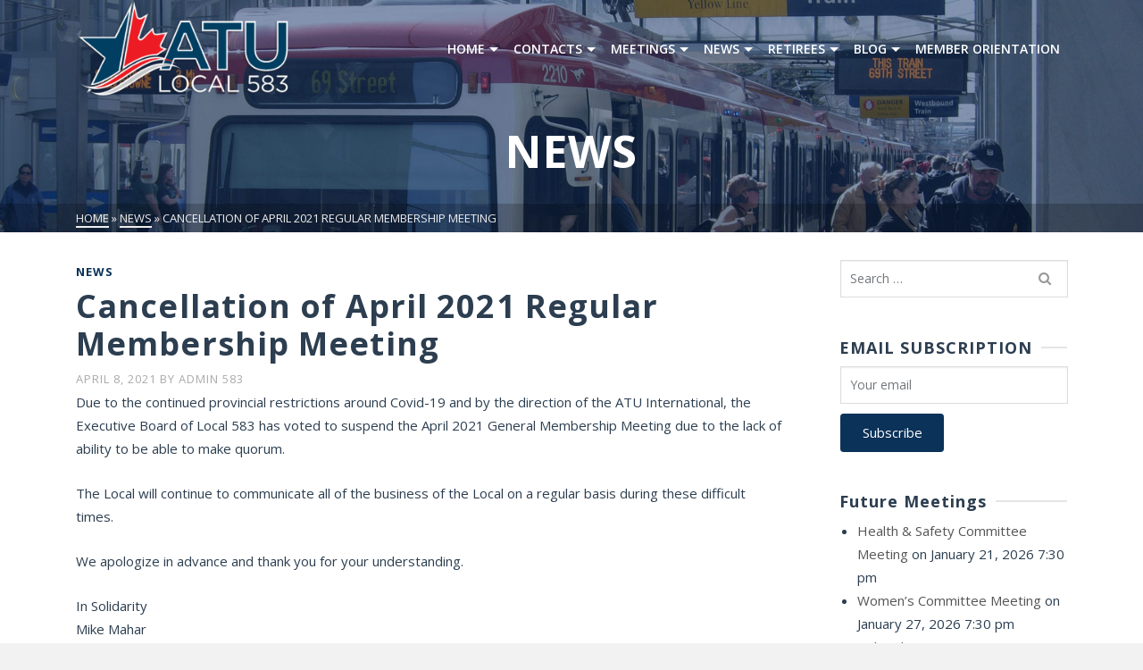

--- FILE ---
content_type: text/html; charset=UTF-8
request_url: https://www.atu583.com/cancellation-of-april-2021-regular-membership-meeting/
body_size: 136197
content:
<!DOCTYPE html>
<html class="no-js" lang="en" itemtype="https://schema.org/Blog" itemscope>
<head>
	<meta charset="UTF-8">
	<link rel="profile" href="https://gmpg.org/xfn/11">
	<meta name="viewport" content="width=device-width, initial-scale=1.0">
	<meta http-equiv="X-UA-Compatible" content="IE=edge">
	<script>(function(html){html.className = html.className.replace(/\bno-js\b/,'js')})(document.documentElement);</script>
<title>Cancellation of April 2021 Regular Membership Meeting &#8211; ATU 583</title>
<meta name='robots' content='max-image-preview:large' />
<link rel='dns-prefetch' href='//fonts.googleapis.com' />
<link rel="alternate" type="application/rss+xml" title="ATU 583 &raquo; Feed" href="https://www.atu583.com/feed/" />
<link rel="alternate" type="application/rss+xml" title="ATU 583 &raquo; Comments Feed" href="https://www.atu583.com/comments/feed/" />
<link rel="alternate" type="application/rss+xml" title="ATU 583 &raquo; Cancellation of April 2021 Regular Membership Meeting Comments Feed" href="https://www.atu583.com/cancellation-of-april-2021-regular-membership-meeting/feed/" />
<link rel="alternate" title="oEmbed (JSON)" type="application/json+oembed" href="https://www.atu583.com/wp-json/oembed/1.0/embed?url=https%3A%2F%2Fwww.atu583.com%2Fcancellation-of-april-2021-regular-membership-meeting%2F" />
<link rel="alternate" title="oEmbed (XML)" type="text/xml+oembed" href="https://www.atu583.com/wp-json/oembed/1.0/embed?url=https%3A%2F%2Fwww.atu583.com%2Fcancellation-of-april-2021-regular-membership-meeting%2F&#038;format=xml" />
<style id='wp-img-auto-sizes-contain-inline-css' type='text/css'>
img:is([sizes=auto i],[sizes^="auto," i]){contain-intrinsic-size:3000px 1500px}
/*# sourceURL=wp-img-auto-sizes-contain-inline-css */
</style>

<style id='wp-emoji-styles-inline-css' type='text/css'>

	img.wp-smiley, img.emoji {
		display: inline !important;
		border: none !important;
		box-shadow: none !important;
		height: 1em !important;
		width: 1em !important;
		margin: 0 0.07em !important;
		vertical-align: -0.1em !important;
		background: none !important;
		padding: 0 !important;
	}
/*# sourceURL=wp-emoji-styles-inline-css */
</style>
<link rel='stylesheet' id='wp-block-library-css' href='https://www.atu583.com/wp-includes/css/dist/block-library/style.min.css?ver=6.9' type='text/css' media='all' />
<style id='global-styles-inline-css' type='text/css'>
:root{--wp--preset--aspect-ratio--square: 1;--wp--preset--aspect-ratio--4-3: 4/3;--wp--preset--aspect-ratio--3-4: 3/4;--wp--preset--aspect-ratio--3-2: 3/2;--wp--preset--aspect-ratio--2-3: 2/3;--wp--preset--aspect-ratio--16-9: 16/9;--wp--preset--aspect-ratio--9-16: 9/16;--wp--preset--color--black: #000;--wp--preset--color--cyan-bluish-gray: #abb8c3;--wp--preset--color--white: #fff;--wp--preset--color--pale-pink: #f78da7;--wp--preset--color--vivid-red: #cf2e2e;--wp--preset--color--luminous-vivid-orange: #ff6900;--wp--preset--color--luminous-vivid-amber: #fcb900;--wp--preset--color--light-green-cyan: #7bdcb5;--wp--preset--color--vivid-green-cyan: #00d084;--wp--preset--color--pale-cyan-blue: #8ed1fc;--wp--preset--color--vivid-cyan-blue: #0693e3;--wp--preset--color--vivid-purple: #9b51e0;--wp--preset--color--ascend-primary: #0b3259;--wp--preset--color--ascend-primary-light: #1f466d;--wp--preset--color--very-light-gray: #eee;--wp--preset--color--very-dark-gray: #444;--wp--preset--gradient--vivid-cyan-blue-to-vivid-purple: linear-gradient(135deg,rgb(6,147,227) 0%,rgb(155,81,224) 100%);--wp--preset--gradient--light-green-cyan-to-vivid-green-cyan: linear-gradient(135deg,rgb(122,220,180) 0%,rgb(0,208,130) 100%);--wp--preset--gradient--luminous-vivid-amber-to-luminous-vivid-orange: linear-gradient(135deg,rgb(252,185,0) 0%,rgb(255,105,0) 100%);--wp--preset--gradient--luminous-vivid-orange-to-vivid-red: linear-gradient(135deg,rgb(255,105,0) 0%,rgb(207,46,46) 100%);--wp--preset--gradient--very-light-gray-to-cyan-bluish-gray: linear-gradient(135deg,rgb(238,238,238) 0%,rgb(169,184,195) 100%);--wp--preset--gradient--cool-to-warm-spectrum: linear-gradient(135deg,rgb(74,234,220) 0%,rgb(151,120,209) 20%,rgb(207,42,186) 40%,rgb(238,44,130) 60%,rgb(251,105,98) 80%,rgb(254,248,76) 100%);--wp--preset--gradient--blush-light-purple: linear-gradient(135deg,rgb(255,206,236) 0%,rgb(152,150,240) 100%);--wp--preset--gradient--blush-bordeaux: linear-gradient(135deg,rgb(254,205,165) 0%,rgb(254,45,45) 50%,rgb(107,0,62) 100%);--wp--preset--gradient--luminous-dusk: linear-gradient(135deg,rgb(255,203,112) 0%,rgb(199,81,192) 50%,rgb(65,88,208) 100%);--wp--preset--gradient--pale-ocean: linear-gradient(135deg,rgb(255,245,203) 0%,rgb(182,227,212) 50%,rgb(51,167,181) 100%);--wp--preset--gradient--electric-grass: linear-gradient(135deg,rgb(202,248,128) 0%,rgb(113,206,126) 100%);--wp--preset--gradient--midnight: linear-gradient(135deg,rgb(2,3,129) 0%,rgb(40,116,252) 100%);--wp--preset--font-size--small: 13px;--wp--preset--font-size--medium: 20px;--wp--preset--font-size--large: 36px;--wp--preset--font-size--x-large: 42px;--wp--preset--spacing--20: 0.44rem;--wp--preset--spacing--30: 0.67rem;--wp--preset--spacing--40: 1rem;--wp--preset--spacing--50: 1.5rem;--wp--preset--spacing--60: 2.25rem;--wp--preset--spacing--70: 3.38rem;--wp--preset--spacing--80: 5.06rem;--wp--preset--shadow--natural: 6px 6px 9px rgba(0, 0, 0, 0.2);--wp--preset--shadow--deep: 12px 12px 50px rgba(0, 0, 0, 0.4);--wp--preset--shadow--sharp: 6px 6px 0px rgba(0, 0, 0, 0.2);--wp--preset--shadow--outlined: 6px 6px 0px -3px rgb(255, 255, 255), 6px 6px rgb(0, 0, 0);--wp--preset--shadow--crisp: 6px 6px 0px rgb(0, 0, 0);}:where(.is-layout-flex){gap: 0.5em;}:where(.is-layout-grid){gap: 0.5em;}body .is-layout-flex{display: flex;}.is-layout-flex{flex-wrap: wrap;align-items: center;}.is-layout-flex > :is(*, div){margin: 0;}body .is-layout-grid{display: grid;}.is-layout-grid > :is(*, div){margin: 0;}:where(.wp-block-columns.is-layout-flex){gap: 2em;}:where(.wp-block-columns.is-layout-grid){gap: 2em;}:where(.wp-block-post-template.is-layout-flex){gap: 1.25em;}:where(.wp-block-post-template.is-layout-grid){gap: 1.25em;}.has-black-color{color: var(--wp--preset--color--black) !important;}.has-cyan-bluish-gray-color{color: var(--wp--preset--color--cyan-bluish-gray) !important;}.has-white-color{color: var(--wp--preset--color--white) !important;}.has-pale-pink-color{color: var(--wp--preset--color--pale-pink) !important;}.has-vivid-red-color{color: var(--wp--preset--color--vivid-red) !important;}.has-luminous-vivid-orange-color{color: var(--wp--preset--color--luminous-vivid-orange) !important;}.has-luminous-vivid-amber-color{color: var(--wp--preset--color--luminous-vivid-amber) !important;}.has-light-green-cyan-color{color: var(--wp--preset--color--light-green-cyan) !important;}.has-vivid-green-cyan-color{color: var(--wp--preset--color--vivid-green-cyan) !important;}.has-pale-cyan-blue-color{color: var(--wp--preset--color--pale-cyan-blue) !important;}.has-vivid-cyan-blue-color{color: var(--wp--preset--color--vivid-cyan-blue) !important;}.has-vivid-purple-color{color: var(--wp--preset--color--vivid-purple) !important;}.has-black-background-color{background-color: var(--wp--preset--color--black) !important;}.has-cyan-bluish-gray-background-color{background-color: var(--wp--preset--color--cyan-bluish-gray) !important;}.has-white-background-color{background-color: var(--wp--preset--color--white) !important;}.has-pale-pink-background-color{background-color: var(--wp--preset--color--pale-pink) !important;}.has-vivid-red-background-color{background-color: var(--wp--preset--color--vivid-red) !important;}.has-luminous-vivid-orange-background-color{background-color: var(--wp--preset--color--luminous-vivid-orange) !important;}.has-luminous-vivid-amber-background-color{background-color: var(--wp--preset--color--luminous-vivid-amber) !important;}.has-light-green-cyan-background-color{background-color: var(--wp--preset--color--light-green-cyan) !important;}.has-vivid-green-cyan-background-color{background-color: var(--wp--preset--color--vivid-green-cyan) !important;}.has-pale-cyan-blue-background-color{background-color: var(--wp--preset--color--pale-cyan-blue) !important;}.has-vivid-cyan-blue-background-color{background-color: var(--wp--preset--color--vivid-cyan-blue) !important;}.has-vivid-purple-background-color{background-color: var(--wp--preset--color--vivid-purple) !important;}.has-black-border-color{border-color: var(--wp--preset--color--black) !important;}.has-cyan-bluish-gray-border-color{border-color: var(--wp--preset--color--cyan-bluish-gray) !important;}.has-white-border-color{border-color: var(--wp--preset--color--white) !important;}.has-pale-pink-border-color{border-color: var(--wp--preset--color--pale-pink) !important;}.has-vivid-red-border-color{border-color: var(--wp--preset--color--vivid-red) !important;}.has-luminous-vivid-orange-border-color{border-color: var(--wp--preset--color--luminous-vivid-orange) !important;}.has-luminous-vivid-amber-border-color{border-color: var(--wp--preset--color--luminous-vivid-amber) !important;}.has-light-green-cyan-border-color{border-color: var(--wp--preset--color--light-green-cyan) !important;}.has-vivid-green-cyan-border-color{border-color: var(--wp--preset--color--vivid-green-cyan) !important;}.has-pale-cyan-blue-border-color{border-color: var(--wp--preset--color--pale-cyan-blue) !important;}.has-vivid-cyan-blue-border-color{border-color: var(--wp--preset--color--vivid-cyan-blue) !important;}.has-vivid-purple-border-color{border-color: var(--wp--preset--color--vivid-purple) !important;}.has-vivid-cyan-blue-to-vivid-purple-gradient-background{background: var(--wp--preset--gradient--vivid-cyan-blue-to-vivid-purple) !important;}.has-light-green-cyan-to-vivid-green-cyan-gradient-background{background: var(--wp--preset--gradient--light-green-cyan-to-vivid-green-cyan) !important;}.has-luminous-vivid-amber-to-luminous-vivid-orange-gradient-background{background: var(--wp--preset--gradient--luminous-vivid-amber-to-luminous-vivid-orange) !important;}.has-luminous-vivid-orange-to-vivid-red-gradient-background{background: var(--wp--preset--gradient--luminous-vivid-orange-to-vivid-red) !important;}.has-very-light-gray-to-cyan-bluish-gray-gradient-background{background: var(--wp--preset--gradient--very-light-gray-to-cyan-bluish-gray) !important;}.has-cool-to-warm-spectrum-gradient-background{background: var(--wp--preset--gradient--cool-to-warm-spectrum) !important;}.has-blush-light-purple-gradient-background{background: var(--wp--preset--gradient--blush-light-purple) !important;}.has-blush-bordeaux-gradient-background{background: var(--wp--preset--gradient--blush-bordeaux) !important;}.has-luminous-dusk-gradient-background{background: var(--wp--preset--gradient--luminous-dusk) !important;}.has-pale-ocean-gradient-background{background: var(--wp--preset--gradient--pale-ocean) !important;}.has-electric-grass-gradient-background{background: var(--wp--preset--gradient--electric-grass) !important;}.has-midnight-gradient-background{background: var(--wp--preset--gradient--midnight) !important;}.has-small-font-size{font-size: var(--wp--preset--font-size--small) !important;}.has-medium-font-size{font-size: var(--wp--preset--font-size--medium) !important;}.has-large-font-size{font-size: var(--wp--preset--font-size--large) !important;}.has-x-large-font-size{font-size: var(--wp--preset--font-size--x-large) !important;}
/*# sourceURL=global-styles-inline-css */
</style>

<style id='classic-theme-styles-inline-css' type='text/css'>
/*! This file is auto-generated */
.wp-block-button__link{color:#fff;background-color:#32373c;border-radius:9999px;box-shadow:none;text-decoration:none;padding:calc(.667em + 2px) calc(1.333em + 2px);font-size:1.125em}.wp-block-file__button{background:#32373c;color:#fff;text-decoration:none}
/*# sourceURL=/wp-includes/css/classic-themes.min.css */
</style>
<link rel='stylesheet' id='bbp-default-css' href='https://www.atu583.com/wp-content/plugins/bbpress/templates/default/css/bbpress.min.css?ver=2.6.14' type='text/css' media='all' />
<link rel='stylesheet' id='bbpressmoderationstyle-css' href='https://www.atu583.com/wp-content/plugins/bbpressmoderation-master/style.css?ver=6.9' type='text/css' media='all' />
<link rel='stylesheet' id='cwp-css-css' href='https://www.atu583.com/wp-content/plugins/cardoza-wordpress-poll/public/css/cwp-poll.css?ver=6.9' type='text/css' media='all' />
<link rel='stylesheet' id='cwp-jqui-css' href='https://www.atu583.com/wp-content/plugins/cardoza-wordpress-poll/public/css/jquery-ui.css?ver=6.9' type='text/css' media='all' />
<link rel='stylesheet' id='email-subscribers-css' href='https://www.atu583.com/wp-content/plugins/email-subscribers/lite/public/css/email-subscribers-public.css?ver=5.9.14' type='text/css' media='all' />
<link rel='stylesheet' id='expanding-datearchives-css' href='https://www.atu583.com/wp-content/plugins/wp-expanding-datearchives/assets/expanding-datearchives.css?ver=1.0' type='text/css' media='all' />
<link rel='stylesheet' id='d2l-siteorigin-widgets-styles-css' href='https://www.atu583.com/wp-content/plugins/d2l-siteorigin-widgets/inc/assets/css/d2l-siteorigin-widgets.css?ver=1.0.0' type='text/css' media='all' />
<link rel='stylesheet' id='d2l-icomoon-styles-css' href='https://www.atu583.com/wp-content/plugins/d2l-siteorigin-widgets/inc/assets/css/icomoon.css?ver=1.0.0' type='text/css' media='all' />
<link rel='stylesheet' id='forget-about-shortcode-buttons-css' href='https://www.atu583.com/wp-content/plugins/forget-about-shortcode-buttons/public/css/button-styles.css?ver=2.1.3' type='text/css' media='all' />
<link rel='stylesheet' id='ascend_main-css' href='https://www.atu583.com/wp-content/themes/ascend_premium/assets/css/ascend.css?ver=1.9.32' type='text/css' media='all' />
<link rel='stylesheet' id='ascend_pb-css' href='https://www.atu583.com/wp-content/themes/ascend_premium/assets/css/ascend_pb.css?ver=1.9.32' type='text/css' media='all' />
<link rel='stylesheet' id='ascend_icons-css' href='https://www.atu583.com/wp-content/themes/ascend_premium/assets/css/ascend_icons.css?ver=1.9.32' type='text/css' media='all' />
<link rel='stylesheet' id='kadence_child-css' href='https://www.atu583.com/wp-content/themes/ascend_premium_child/style.css?ver=1.2.1' type='text/css' media='all' />
<link rel='stylesheet' id='redux-google-fonts-ascend-css' href='https://fonts.googleapis.com/css?family=Source+Sans+Pro%3A400%7COpen+Sans%3A300%2C400%2C500%2C600%2C700%2C800%2C300italic%2C400italic%2C500italic%2C600italic%2C700italic%2C800italic&#038;subset=latin&#038;ver=6.9' type='text/css' media='all' />
<script type="text/javascript" src="https://www.atu583.com/wp-includes/js/jquery/jquery.min.js?ver=3.7.1" id="jquery-core-js"></script>
<script type="text/javascript" src="https://www.atu583.com/wp-includes/js/jquery/jquery-migrate.min.js?ver=3.4.1" id="jquery-migrate-js"></script>
<script type="text/javascript" src="https://www.atu583.com/wp-includes/js/jquery/ui/core.min.js?ver=1.13.3" id="jquery-ui-core-js"></script>
<script type="text/javascript" src="https://www.atu583.com/wp-content/plugins/cardoza-wordpress-poll/public/js/cwp-poll.js?ver=6.9" id="cwp-main-js"></script>
<script type="text/javascript" src="https://www.atu583.com/wp-content/plugins/cardoza-wordpress-poll/public/js/jquery.ui.datepicker.min.js?ver=6.9" id="cwp-main-datepicker-js"></script>
<script type="text/javascript" src="https://www.atu583.com/wp-content/plugins/d2l-faq/js/d2l-script.js?ver=6.9" id="d2l-faq-js"></script>
<script type="text/javascript" src="https://www.atu583.com/wp-content/plugins/theme-my-login/modules/themed-profiles/themed-profiles.js?ver=6.9" id="tml-themed-profiles-js"></script>
<script type="text/javascript" src="https://www.atu583.com/wp-content/themes/ascend_premium/assets/js/vendor/custom-modernizer-min.js?ver=1.9.32" id="modernizrc-js"></script>
<link rel="https://api.w.org/" href="https://www.atu583.com/wp-json/" /><link rel="alternate" title="JSON" type="application/json" href="https://www.atu583.com/wp-json/wp/v2/posts/2870" /><link rel="EditURI" type="application/rsd+xml" title="RSD" href="https://www.atu583.com/xmlrpc.php?rsd" />
<meta name="generator" content="WordPress 6.9" />
<link rel="canonical" href="https://www.atu583.com/cancellation-of-april-2021-regular-membership-meeting/" />
<link rel='shortlink' href='https://www.atu583.com/?p=2870' />
<script type='text/javascript'>
 var CwppPlgSettings = {
   ajaxurl : 'https://www.atu583.com/wp-admin/admin-ajax.php',
   nonce : '9801982945'
 };
</script>
        <script type="text/javascript">
            (function () {
                window.lsow_fs = {can_use_premium_code: false};
            })();
        </script>
            <!-- Custom Favicons -->
    <link rel="shortcut icon" href="https://www.atu583.com/wp-content/themes/ascend_premium_child/favicon/favicon.ico"/>
    <link rel="apple-touch-icon" href="https://www.atu583.com/wp-content/themes/ascend_premium_child/favicon/apple-touch-icon.png">
    <script type="text/javascript">var light_error = "The image could not be loaded.", light_of = "%curr% of %total%";</script><style type="text/css" id="kt-custom-css">a, .primary-color, .postlist article .entry-content a.more-link:hover,.widget_price_filter .price_slider_amount .button, .product .product_meta a:hover, .star-rating, .above-footer-widgets a:not(.button):hover, .sidebar a:not(.button):hover, .elementor-widget-sidebar a:not(.button):hover, .footerclass a:hover, .posttags a:hover, .tagcloud a:hover, .kt_bc_nomargin #kadbreadcrumbs a:hover, #kadbreadcrumbs a:hover, .wp-pagenavi a:hover, .woocommerce-pagination ul.page-numbers li a:hover, .woocommerce-pagination ul.page-numbers li span:hover, .has-ascend-primary-color {color:#0b3259;} .comment-content a:not(.button):hover, .entry-content p a:not(.button):not(.select2-choice):not([data-rel="lightbox"]):hover, .kt_product_toggle_outer .toggle_grid:hover, .kt_product_toggle_outer .toggle_list:hover, .kt_product_toggle_outer .toggle_grid.toggle_active, .kt_product_toggle_outer .toggle_list.toggle_active, .product .product_meta a, .product .woocommerce-tabs .wc-tabs > li.active > a, .product .woocommerce-tabs .wc-tabs > li.active > a:hover, .product .woocommerce-tabs .wc-tabs > li.active > a:focus, #payment ul.wc_payment_methods li.wc_payment_method input[type=radio]:first-child:checked+label, .kt-woo-account-nav .woocommerce-MyAccount-navigation ul li.is-active a, a.added_to_cart, .widget_pages ul li.kt-drop-toggle > .kt-toggle-sub, .widget_categories ul li.kt-drop-toggle > .kt-toggle-sub, .widget_product_categories ul li.kt-drop-toggle > .kt-toggle-sub, .widget_recent_entries ul li a:hover ~ .kt-toggle-sub, .widget_recent_comments ul li a:hover ~ .kt-toggle-sub, .widget_archive ul li a:hover ~ .kt-toggle-sub, .widget_pages ul li a:hover ~ .kt-toggle-sub, .widget_categories ul li a:hover ~ .kt-toggle-sub, .widget_meta ul li a:hover ~ .kt-toggle-sub, .widget_product_categories ul li a:hover ~ .kt-toggle-sub,.kt-tabs.kt-tabs-style2 > li > a:hover, .kt-tabs > li.active > a, .kt-tabs > li.active > a:hover, .kt-tabs > li.active > a:focus, .kt_bc_nomargin #kadbreadcrumbs a:hover, #kadbreadcrumbs a:hover, .footerclass .menu li a:hover, .widget_recent_entries ul li a:hover, .posttags a:hover, .tagcloud a:hover,.widget_recent_comments ul li a:hover, .widget_archive ul li a:hover, .widget_pages ul li a:hover, .widget_categories ul li a:hover, .widget_meta ul li a:hover, .widget_product_categories ul li a:hover, .box-icon-item .icon-container .icon-left-highlight,.box-icon-item .icon-container .icon-right-highlight, .widget_pages ul li.current-cat > a, .widget_categories ul li.current-cat > a, .widget_product_categories ul li.current-cat > a, #payment ul.wc_payment_methods li.wc_payment_method input[type=radio]:first-child:checked + label:before, .wp-pagenavi .current, .wp-pagenavi a:hover, .kt-mobile-header-toggle .kt-extras-label.header-underscore-icon, .woocommerce-pagination ul.page-numbers li a.current, .woocommerce-pagination ul.page-numbers li span.current, .woocommerce-pagination ul.page-numbers li a:hover, .woocommerce-pagination ul.page-numbers li span:hover, .widget_layered_nav ul li.chosen a, .widget_layered_nav_filters ul li a, .widget_rating_filter ul li.chosen a, .variations .kad_radio_variations label.selectedValue, .variations .kad_radio_variations label:hover{border-color:#0b3259;} .kt-header-extras span.kt-cart-total, .btn, .button, .submit, button, input[type="submit"], .portfolio-loop-image-container .portfolio-hover-item .portfolio-overlay-color, .kt_product_toggle_outer .toggle_grid.toggle_active, .kt_product_toggle_outer .toggle_list.toggle_active, .product .woocommerce-tabs .wc-tabs > li.active > a, .product .woocommerce-tabs .wc-tabs > li.active > a:hover, .product .woocommerce-tabs .wc-tabs > li.active > a:focus, .product .woocommerce-tabs .wc-tabs:before, .woocommerce-info, .woocommerce-message, .woocommerce-noreviews, p.no-comments, .widget_pages ul li ul li.current-cat > a:before, .widget_categories ul li ul li.current-cat > a:before, .widget_product_categories ul li ul li.current-cat > a:before, .widget_pages ul li ul li a:hover:before, .widget_categories ul li ul li a:hover:before, .widget_product_categories ul li ul li a:hover:before, .kadence_recent_posts a.posts_widget_readmore:hover:before, .kt-accordion > .panel h5:after, .kt-tabs:before, .image_menu_overlay, .kadence_social_widget a:hover, .kt-tabs > li.active > a, .kt-tabs > li.active > a:hover, .kt-tabs > li.active > a:focus, .widget_pages ul li.current-cat > .count, .widget_categories ul li.current-cat > .count, .widget_product_categories ul li.current-cat > .count, .widget_recent_entries ul li a:hover ~ .count, .widget_recent_comments ul li a:hover ~ .count, .widget_archive ul li a:hover ~ .count, .widget_pages ul li a:hover ~ .count, .widget_categories ul li a:hover ~ .count, .widget_meta ul li a:hover ~ .count, .widget_product_categories ul li a:hover ~ .count, #payment ul.wc_payment_methods li.wc_payment_method input[type=radio]:first-child:checked + label:before, .select2-results .select2-highlighted, .wp-pagenavi .current, .kt-header-extras span.kt-cart-total, .kt-mobile-header-toggle span.kt-cart-total, .woocommerce-pagination ul.page-numbers li a.current, .woocommerce-pagination ul.page-numbers li span.current,.widget_price_filter .ui-slider .ui-slider-handle, .widget_layered_nav ul li.chosen span.count, .widget_layered_nav_filters ul li span.count, .variations .kad_radio_variations label.selectedValue, .box-icon-item .menu-icon-read-more .read-more-highlight, .select2-container--default .select2-results__option--highlighted[aria-selected], p.demo_store, .has-ascend-primary-background-color {background:#0b3259;}@media (max-width: 767px){.filter-set li a.selected {background:#0b3259;}} .has-ascend-primary-light-color {color:#1f466d} .has-ascend-primary-light-background-color{ background-color: #1f466d}.kad-header-height {height:110px;}.kad-topbar-height {min-height:36px;}.kad-mobile-header-height {height:60px;}.titleclass .entry-title{font-size:50px;}@media (max-width: 768px) {.titleclass .entry-title{font-size:22px;}}.titleclass .subtitle{font-size:35px;}@media (max-width: 768px) {.titleclass .subtitle{font-size:16px;}}.titleclass .page-header  {height:150px;}@media (max-width: 768px) {.titleclass .page-header {height:85px;}}.product_item .product_archive_title {min-height:20px;}.second-navclass .sf-menu>li:after {background:#fff;}.kt-header-extras .kadence_social_widget a, .mobile-header-container .kt-mobile-header-toggle button {color:#2c3e50;} button.mobile-navigation-toggle .kt-mnt span {background:#2c3e50;} .kt-header-extras .kadence_social_widget a:hover{color:#fff;}.pop-modal-body .kt-woo-account-nav .kad-customer-name h5, .pop-modal-body .kt-woo-account-nav a, .pop-modal-body ul.product_list_widget li a:not(.remove), .pop-modal-body ul.product_list_widget {color:#fff;} .kt-mobile-menu form.search-form input[type="search"]::-webkit-input-placeholder {color:#fff;}.kt-mobile-menu form.search-form input[type="search"]:-ms-input-placeholder {color:#fff;}.kt-mobile-menu form.search-form input[type="search"]::-moz-placeholder {color:#fff;}.page-header {text-align:center;}.kt-header-extras #kad-head-cart-popup ul a:not(.remove), .kt-header-extras #kad-head-cart-popup ul .quantity, .kt-header-extras #kad-head-cart-popup ul li.empty, .kad-header-menu-inner .kt-header-extras .kt-woo-account-nav h5, .kad-relative-vertical-content .kt-header-extras .kt-woo-account-nav h5 {color:#0b3259;}.titleclass {padding-top:110px;}@media (max-width: 991px){.titleclass {padding-top:60px;}}.titleclass .entry-title, .titleclass .top-contain-title {text-transform:uppercase;}.titleclass .subtitle {text-transform:uppercase;}.container-fullwidth .entry-content .aligncenter[class^=wp-block] { max-width:1140px}.page .titleclass {  margin-bottom: 25px; }
header .kt-item-shrunk { box-shadow: 0 1px 4px 0 rgba(0, 0, 0, 0.06); }
@media (max-width: 768px) {
   #mobile-logo a.brand span.kad-site-title { font-size: 25px; }
  .kad-site-tagline {  display: none;  }
}
.mfp-slide .mag-pop-sldr { background-color: #0b3259; }
.sow-slider-base ul.sow-slider-images .sow-slider-image-wrapper  h1.d2l-headline, .sow-slider-base ul.sow-slider-images .sow-slider-image-wrapper h2.d2l-sub-headline{ line-height: 1.15em;}
.sf-menu a {  padding: 10px 8px; }
.sf-menu ul a {  padding: 7px 15px; }
footer a, .footermenu a, .footercredits { font-size: 14px; }
/* EVENT CALENDER--------------*/
.qtip.qtip-eo { background-color: #fff;  border-color: #e4e4e4;  border-radius: 4px;  color: #454545; }
.qtip.qtip-eo .qtip-titlebar {  color:#333; font-size: 14px;  font-weight: 500;  padding: 5px 35px 5px 10px; }
.qtip.qtip-eo .qtip-content { font-size: 12px; padding: 5px 9px; }

/* HOME BLOG POST -------------- */
.lsow-posts-carousel .lsow-posts-carousel-item .lsow-project-image .lsow-image-info h3 {
    font-size: 15px; line-height: 20px; letter-spacing: 0px; }
.lsow-posts-carousel .lsow-posts-carousel-item .lsow-entry-text-wrap .entry-title {
    letter-spacing: 0px; font-weight: bold;  text-transform: capitalize;  font-size: 15px; line-height: 24px; margin-bottom: 10px;  min-height: 75px; }
.lsow-posts-carousel .lsow-posts-carousel-item .lsow-entry-text-wrap .entry-summary {
    min-height: 185px; }
.lsow-posts-carousel .lsow-posts-carousel-item .lsow-project-image img { width:100%; max-height: 150px; border-bottom-left-radius:0; border-bottom-right-radius:0; }

/*NEWSLETTER SECTION */
.category-newsletters .postauthortop.kt-post-author.author.vcard { display: none; }
.category-newsletters .post-footer-section {  display: none; }
.category-newsletters .post-top-meta {  display: none; }
.category-newsletters .post-land-image-container {  display: none; }
.category-newsletters .post-text-inner .entry-content {  display: none; }

/* FORUM SIDE LOGIN ----------- */
.bbp_widget_login fieldset{ padding: 0; }
.entry-content li { line-height: 28px; }
.es_textbox_button.es_submit_button{ 
    background: #0b3259;
    border: 2px solid transparent;
    border-radius: 0.25em;
    box-sizing: border-box;
    color: #fff;
    font-size: 1em;
    padding: 0.8em 1.5em;
    text-shadow: 0 1px 0 rgba(0, 0, 0, 0.05);
    -moz-user-select: none;
    cursor: pointer;
    display: inline-block;
    font-weight: normal;
    line-height: 1;
    margin-bottom: 0;
    text-align: center;
    touch-action: manipulation;
    transition: all 100ms ease-out 0s;
    vertical-align: middle;
}

.anr_captcha_field { float: left;  width: 100%;  margin: 0 0 10px; }
#registerform .anr_captcha_field { margin-top: 10px;}
#registerform .tml-submit-wrap { margin-top: 10px; }

/* BB EDIT PROFile */
fieldset.bbp-form label[for="user_login"],
fieldset.bbp-form input[name="user_login"]{ display: none !important;}
fieldset.submit{ background: none; border:0;}
fieldset button.submit{padding: 10px;  margin: 0; border: 0; border-radius: 0; }

/* 5 Recent Blog Post */
.blog_item.grid_item .post-grid-footer-meta .author,
body.page.page-id-2225 .wp-pagenavi,
body.page.page-id-2285 .wp-pagenavi{  display: none;}

body.home .widget_kadence_recent_posts h3.widget-title{
    font-size: 17px;
    text-transform: uppercase;
    border-bottom: 1px solid #ccc;
}
body.home .widget_kadence_recent_posts .recentpost_featimg{ display:none;}


#menu-primary .menu-item-has-children.menu-item-18.sf-dropdown > ul.sub-menu{
min-width: 16em; }
</style>		<!-- Google Analytics -->
		<script>
		(function(i,s,o,g,r,a,m){i['GoogleAnalyticsObject']=r;i[r]=i[r]||function(){
		(i[r].q=i[r].q||[]).push(arguments)},i[r].l=1*new Date();a=s.createElement(o),
		m=s.getElementsByTagName(o)[0];a.async=1;a.src=g;m.parentNode.insertBefore(a,m)
		})(window,document,'script','//www.google-analytics.com/analytics.js','ga');

		ga('create', 'UA-47173532-49', 'auto');
				ga('send', 'pageview');
		</script>
		<!-- End Google Analytics -->
		<style type="text/css" title="dynamic-css" class="options-output">.topbarclass{font-size:12px;}.titleclass{background-color:#0b3259;background-repeat:no-repeat;background-size:cover;background-attachment:scroll;background-position:center top;background-image:url('https://www.atu583.com/wp-content/uploads/2017/07/page-top.jpg');}.titleclass .top-contain-title{color:#ffffff;}.titleclass .subtitle, .titleclass .page-header-inner #kadbreadcrumbs, .titleclass .page-header-inner #kadbreadcrumbs a{color:#ffffff;}.product_item .product_archive_title{font-family:"Source Sans Pro";text-transform:none;line-height:20px;letter-spacing:1.2;font-weight:normal;font-style:600;color:#444444;font-size:15px;}.kad-topbar-flex-item, .kad-topbar-flex-item a, .kad-topbar-flex-item .kadence_social_widget a, .topbarclass .kt-woo-account-nav .kad-customer-name h5, .topbarclass .kt-mini-cart-refreash .total, #topbar .kt-header-extras p.woocommerce-mini-cart__empty-message{color:#ffffff;}.kad-topbar-flex-item a:hover{color:#e74c3c;}.footerclass a, .footerclass, .footerclass h4, .footerclass h3, .footerclass h5{color:#ffffff;}.footerclass a:hover{color:#e74c3c;}.footerclass .menu li a:hover{border-color:#e74c3c;}.footerclass, .footerclass .footer-widget-title span, body.body-style-bubbled .footerclass .footer-widget-title span{background-color:#0b3259;}.footerbase{background-color:#0b3259;}h1, .h1class{font-family:"Open Sans";line-height:42px;letter-spacing:1.1px;font-weight:700;font-style:normal;color:#2c3e50;font-size:36px;}h2, .h2class{font-family:"Open Sans";line-height:42px;letter-spacing:1.1px;font-weight:700;font-style:normal;color:#2c3e50;font-size:32px;}h3{font-family:"Open Sans";line-height:35px;letter-spacing:1px;font-weight:600;font-style:normal;color:#2c3e50;font-size:28px;}h4{font-family:"Open Sans";line-height:30px;letter-spacing:1px;font-weight:600;font-style:normal;color:#2c3e50;font-size:25px;}h5{font-family:"Open Sans";line-height:25px;letter-spacing:1px;font-weight:400;font-style:normal;color:#2c3e50;font-size:20px;}.titleclass .subtitle{font-family:"Open Sans";letter-spacing:1px;font-weight:600;font-style:normal;}body{font-family:"Open Sans";line-height:26px;letter-spacing:0px;font-weight:400;font-style:normal;color:#2c3e50;font-size:15px;}.nav-main ul.sf-menu > li > a, .kad-header-menu-inner .kt-header-extras ul.sf-menu > li > a, .kad-header-menu-inner .kt-header-extras .kt-extras-label [class*="kt-icon-"], .kt-header-extras .sf-vertical > li > a{font-family:"Open Sans";line-height:24px;letter-spacing:0px;font-weight:600;font-style:normal;color:#2c3e50;font-size:14px;}.nav-main ul.sf-menu > li > a:hover, .nav-main ul.sf-menu > li.sfHover > a, .kt-header-extras .sf-vertical > li > a:hover{color:#2c3e50;}button.mobile-navigation-toggle:hover .kt-mnt span{background:#2c3e50;}.nav-main ul.sf-menu > li.current-menu-item > a{color:#2c3e50;}.second-navclass .sf-menu > li > a{font-family:"Source Sans Pro";line-height:24px;letter-spacing:.2px;font-weight:400;font-style:normal;color:#fff;font-size:18px;}.nav-main ul.sf-menu ul, .second-navclass ul.sf-menu ul,  .kad-header-menu-inner .kt-header-extras ul.sf-menu ul,.kad-relative-vertical-content .kt-header-extras ul.sf-menu ul, .kad-relative-vertical-content .nav-main .sf-vertical ul{border-color:transparent;}.nav-main .sf-menu.sf-menu-normal > li > ul:before, .second-navclass .sf-menu.sf-menu-normal > li > ul:before,  .kad-header-menu-inner .kt-header-extras ul.sf-menu > li > ul:before {border-bottom-color:transparent;}.nav-main ul.sf-menu ul a, .second-navclass ul.sf-menu ul a, .kad-header-menu-inner .kt-header-extras .kt-woo-account-nav a, .kad-relative-vertical-content .kt-header-extras .kt-woo-account-nav a, .kt-header-extras p.woocommerce-mini-cart__empty-message{line-height:24px;letter-spacing:.2px;color:#0b3259;font-size:14px;}.nav-main ul.sf-menu ul a:hover, .nav-main ul.sf-menu > li:not(.kt-lgmenu) ul li.sfHover > a, .nav-main ul.sf-menu ul li.current-menu-item > a, .second-navclass ul.sf-menu ul a:hover, .second-navclass ul.sf-menu li:not(.kt-lgmenu) ul li.sfHover > a, .second-navclass ul.sf-menu ul li.current-menu-item > a, .kad-header-menu-inner .kt-header-extras .kt-woo-account-nav a:hover, body.woocommerce-account .kad-header-menu-inner .kt-header-extras .kt-woo-account-nav li.is-active a, .kad-relative-vertical-content  .kt-header-extras .kt-woo-account-nav a:hover, body.woocommerce-account .kad-relative-vertical-content  .kt-header-extras .kt-woo-account-nav li.is-active a{color:#ffffff;}.nav-main ul.sf-menu ul a:hover, .nav-main ul.sf-menu > li:not(.kt-lgmenu) ul li.sfHover > a, .nav-main ul.sf-menu ul li.current-menu-item > a, .second-navclass ul.sf-menu ul a:hover, .second-navclass ul.sf-menu > li:not(.kt-lgmenu) ul li.sfHover > a, .second-navclass ul.sf-menu ul li.current-menu-item > a, .kad-header-menu-inner .kt-header-extras .kt-woo-account-nav a:hover, body.woocommerce-account .kad-header-menu-inner .kt-header-extras .kt-woo-account-nav li.is-active a, .kad-relative-vertical-content  .kt-header-extras .kt-woo-account-nav a:hover, body.woocommerce-account .kad-relative-vertical-content  .kt-header-extras .kt-woo-account-nav li.is-active a{background:#0b3259;}.kad-mobile-nav li a, .kad-mobile-nav li,.kt-mobile-menu form.search-form input[type="search"].search-field, .kt-mobile-menu form.search-form .search-submit,.mfp-slide #kt-mobile-account, .mfp-slide #kt-mobile-cart{font-family:"Open Sans";line-height:20px;letter-spacing:.2px;font-weight:400;font-style:normal;color:#fff;font-size:15px;}</style>				<style type="text/css" id="c4wp-checkout-css">
					.woocommerce-checkout .c4wp_captcha_field {
						margin-bottom: 10px;
						margin-top: 15px;
						position: relative;
						display: inline-block;
					}
				</style>
								<style type="text/css" id="c4wp-lp-form-css">
					.login-action-lostpassword.login form.shake {
						animation: none;
						animation-iteration-count: 0;
						transform: none !important;
					}
				</style>
							<style type="text/css" id="c4wp-v3-lp-form-css">
				.login #login, .login #lostpasswordform {
					min-width: 350px !important;
				}
				.wpforms-field-c4wp iframe {
					width: 100% !important;
				}
			</style>
			</head>
<body class="wp-singular post-template-default single single-post postid-2870 single-format-standard wp-embed-responsive wp-theme-ascend_premium wp-child-theme-ascend_premium_child kad-header-position-above kt-showsub-indicator kt-no-topbar  body-style-normal trans-header not_ie">
	
<script type="text/javascript" id="bbp-swap-no-js-body-class">
	document.body.className = document.body.className.replace( 'bbp-no-js', 'bbp-js' );
</script>

	<div id="wrapper" class="container">
	<header id="kad-header-menu" class="headerclass-outer kt-header-position-above kt-header-layout-standard clearfix" data-sticky="none" data-shrink="0" data-start-height="110" data-shrink-height="80">
	<div class="outside-top-headerclass">
	<div class="kad-header-topbar-primary-outer">
 		<div class="outside-headerclass">
		<div class="kad-header-menu-outer headerclass">
		    <div class="kad-header-menu-inner container">
		    				        <div class="kad-header-flex kad-header-height">
			        	<div class="kad-left-header kt-header-flex-item">
			        		<div id="logo" class="logocase kad-header-height"><a class="brand logofont" href="https://www.atu583.com/"><img src="https://www.atu583.com/wp-content/uploads/2024/06/ATU-Local-583-logo-290x132.png" width="290" height="132" srcset="https://www.atu583.com/wp-content/uploads/2024/06/ATU-Local-583-logo-290x132.png 290w, https://www.atu583.com/wp-content/uploads/2024/06/ATU-Local-583-logo-300x137.png 300w, https://www.atu583.com/wp-content/uploads/2024/06/ATU-Local-583-logo-580x264.png 580w, https://www.atu583.com/wp-content/uploads/2024/06/ATU-Local-583-logo-200x92.png 200w, https://www.atu583.com/wp-content/uploads/2024/06/ATU-Local-583-logo-100x46.png 100w, https://www.atu583.com/wp-content/uploads/2024/06/ATU-Local-583-logo.png 647w" sizes="(max-width: 290px) 100vw, 290px" class="ascend-logo" style="max-height:132px" alt="ATU 583"></a></div>			           	</div> <!-- Close left header-->
			            <div class="kad-center-header kt-header-flex-item">
			            				<nav class="nav-main clearfix">
				<ul id="menu-primary" class="sf-menu sf-menu-normal"><li class="menu-item menu-item-type-post_type menu-item-object-page menu-item-home menu-item-has-children menu-item-18 sf-dropdown"><a href="https://www.atu583.com/">Home</a>
<ul class="sub-menu sf-dropdown-menu dropdown">
	<li class="menu-item menu-item-type-post_type menu-item-object-page menu-item-4393"><a href="https://www.atu583.com/atu-583-apparel/">ATU 583 Apparel</a></li>
	<li class="menu-item menu-item-type-post_type menu-item-object-page menu-item-486"><a href="https://www.atu583.com/atu-583-info/atu-history/">ATU History</a></li>
	<li class="menu-item menu-item-type-post_type menu-item-object-page menu-item-110"><a href="https://www.atu583.com/atu-583-info/atu-583-by-laws-2/">Bylaws</a></li>
	<li class="menu-item menu-item-type-post_type menu-item-object-page menu-item-111"><a href="https://www.atu583.com/atu-583-info/atu-583-collective-agreement/">Collective Agreement</a></li>
	<li class="menu-item menu-item-type-post_type menu-item-object-page menu-item-4389"><a href="https://www.atu583.com/atu-583-info/job-postings/">Job Postings</a></li>
	<li class="menu-item menu-item-type-custom menu-item-object-custom menu-item-2244"><a href="https://www.atu583.com/members/member-login/">Member Login</a></li>
	<li class="menu-item menu-item-type-custom menu-item-object-custom menu-item-3860"><a target="_blank" href="https://www.atu583.com/wp-content/uploads/2023/01/PWTransit-CBA-1.pdf">PWTransit Collective Agreement</a></li>
	<li class="menu-item menu-item-type-post_type menu-item-object-page menu-item-108"><a href="https://www.atu583.com/atu-583-info/scholarships/">Scholarship</a></li>
</ul>
</li>
<li class="menu-item menu-item-type-custom menu-item-object-custom menu-item-has-children menu-item-493 sf-dropdown"><a href="#">Contacts</a>
<ul class="sub-menu sf-dropdown-menu dropdown">
	<li class="menu-item menu-item-type-post_type menu-item-object-page menu-item-20"><a href="https://www.atu583.com/atu-583-info/contact-us/">ATU 583 Contact Form</a></li>
	<li class="menu-item menu-item-type-post_type menu-item-object-page menu-item-377"><a href="https://www.atu583.com/atu-583-info/contact-information/">Contact Information</a></li>
	<li class="menu-item menu-item-type-post_type menu-item-object-page menu-item-2254"><a href="https://www.atu583.com/atu-583-info/media-inquiries/">Media Inquiries</a></li>
</ul>
</li>
<li class="menu-item menu-item-type-post_type menu-item-object-page menu-item-has-children menu-item-93 sf-dropdown"><a href="https://www.atu583.com/meetings/">Meetings</a>
<ul class="sub-menu sf-dropdown-menu dropdown">
	<li class="menu-item menu-item-type-post_type menu-item-object-page menu-item-21"><a href="https://www.atu583.com/events/">Events</a></li>
</ul>
</li>
<li class="menu-item menu-item-type-post_type menu-item-object-page current_page_parent menu-item-has-children menu-item-586 sf-dropdown"><a href="https://www.atu583.com/news/">News</a>
<ul class="sub-menu sf-dropdown-menu dropdown">
	<li class="menu-item menu-item-type-post_type menu-item-object-page menu-item-2239"><a href="https://www.atu583.com/news/most-recent-news/">Most Recent News</a></li>
	<li class="menu-item menu-item-type-post_type menu-item-object-page menu-item-824"><a href="https://www.atu583.com/newsletter/">Newsletters</a></li>
</ul>
</li>
<li class="menu-item menu-item-type-post_type menu-item-object-page menu-item-has-children menu-item-1834 sf-dropdown"><a href="https://www.atu583.com/retirees/">Retirees</a>
<ul class="sub-menu sf-dropdown-menu dropdown">
	<li class="menu-item menu-item-type-custom menu-item-object-custom menu-item-3399"><a href="https://www.atu583.com/members/member-login/">Member Log in</a></li>
</ul>
</li>
<li class="menu-item menu-item-type-post_type menu-item-object-page menu-item-has-children menu-item-585 sf-dropdown"><a href="https://www.atu583.com/blog/">Blog</a>
<ul class="sub-menu sf-dropdown-menu dropdown">
	<li class="menu-item menu-item-type-post_type menu-item-object-page menu-item-2289"><a href="https://www.atu583.com/blog/most-recent-blog/">Most Recent Posts</a></li>
</ul>
</li>
<li class="menu-item menu-item-type-post_type menu-item-object-page menu-item-3397"><a href="https://www.atu583.com/member-orientation/">Member Orientation</a></li>
</ul>			</nav>
					            </div>  <!-- Close center header-->
			            <div class="kad-right-header kt-header-flex-item">
			            		<div class="kt-header-extras clearfix">
		<ul class="sf-menu sf-menu-normal ">
				</ul>
	</div>
						    </div>  <!-- Close right header-->
			        </div>  <!-- Close container--> 
	        		   		</div> <!-- close header innner -->
		</div>
		</div>
	</div>
	</div>
    </header><div id="kad-mobile-banner" class="banner mobile-headerclass" data-mobile-header-sticky="0">
	  <div class="container mobile-header-container kad-mobile-header-height">
        <div id="mobile-logo" class="logocase kad-mobile-header-height kad-mobile-logo-left"><a class="brand logofont" href="https://www.atu583.com/"><img src="https://www.atu583.com/wp-content/uploads/2024/06/ATU-Local-583-logo-100x46.png" width="100" height="46" srcset="https://www.atu583.com/wp-content/uploads/2024/06/ATU-Local-583-logo-100x46.png 100w, https://www.atu583.com/wp-content/uploads/2024/06/ATU-Local-583-logo-300x137.png 300w, https://www.atu583.com/wp-content/uploads/2024/06/ATU-Local-583-logo-580x264.png 580w, https://www.atu583.com/wp-content/uploads/2024/06/ATU-Local-583-logo-290x132.png 290w, https://www.atu583.com/wp-content/uploads/2024/06/ATU-Local-583-logo-200x92.png 200w, https://www.atu583.com/wp-content/uploads/2024/06/ATU-Local-583-logo.png 647w" sizes="(max-width: 100px) 100vw, 100px" class="ascend-mobile-logo" alt="ATU 583" ></a></div>			<div class="kad-mobile-menu-flex-item kad-mobile-header-height kt-mobile-header-toggle kad-mobile-menu-right">
				 <button class="mobile-navigation-toggle kt-sldr-pop-modal" rel="nofollow" aria-label="Navigation" data-mfp-src="#kt-mobile-menu" data-pop-sldr-direction="right" data-pop-sldr-class="sldr-menu-animi">
				 <span class="kt-mnt">
					<span></span>
					<span></span>
					<span></span>
				</span>
				  </button>
			</div>
		    </div> <!-- Close Container -->
</div>
	<div id="inner-wrap" class="wrap clearfix contentclass hfeed" role="document">
		<div id="pageheader" class="titleclass post-header-area  kt_bc_active" style="    ">
	<div class="header-color-overlay"></div>
			<div class="container">
			<div class="page-header" style="">
				<div class="page-header-inner">
					<h1 style="" class="post_head_title top-contain-title entry-title" data-max-size="50" data-min-size="22">News </h1>									</div>
			</div>
		</div><!--container-->
		<div id="kadbreadcrumbs" class="color_gray"><div class="kt-breadcrumb-container container"><span><a href="https://www.atu583.com/" class="kad-bc-home"><span>Home</span></a></span> <span class="bc-delimiter">&raquo;</span> <span><a href="https://www.atu583.com/category/news/"><span>News</span></a></span> <span class="bc-delimiter">&raquo;</span> <span class="kad-breadcurrent">Cancellation of April 2021 Regular Membership Meeting</span></div></div>	</div><!--titleclass-->
	<div id="content" class="container clearfix">
	<div class="row single-article">
		<div class="main col-lg-9 col-md-8 kt-sidebar kt-sidebar-right" id="ktmain" role="main">
				<article id="post-2870" class="postclass kt_no_post_header_content post-2870 post type-post status-publish format-standard has-post-thumbnail hentry category-news">
	<div class="kt_post_category kt-post-cats"><a href="https://www.atu583.com/category/news/" rel="category tag">News</a></div>		<header>
		<h1 class="entry-title">Cancellation of April 2021 Regular Membership Meeting</h1><div class="post-top-meta kt_color_gray">
				<span class="postdate kt-post-date updated">
			April 8, 2021		</span>
		<span class="postauthortop kt-post-author author vcard">
		<span class="kt-by-author">by</span>		<span itemprop="author">
			<a href="https://www.atu583.com/author/atuadmin/" class="fn kt_color_gray" rel="author">
				Admin 583			</a>
		</span>
	</span> 
	</div>
		</header>
		<div class="entry-content clearfix">
		<p>Due to the continued provincial restrictions around Covid-19 and by the direction of the ATU International, the Executive Board of Local 583 has voted to suspend the April 2021 General Membership Meeting due to the lack of ability to be able to make quorum. </p>
<p>The Local will continue to communicate all of the business of the Local on a regular basis during these difficult times. </p>
<p>We apologize in advance and thank you for your understanding.</p>
<p>In Solidarity<br />
Mike Mahar<br />
President/BA<br />
ATU Local 583</p>
<p>COPE 397 MM/jr</p>
		</div>
		<footer class="single-footer">
		<div class="post-footer-section">
	<div class="kad-post-navigation clearfix">
	        <div class="alignleft kad-previous-link">
	        <a href="https://www.atu583.com/video-update-from-president-of-local-583-mike-mahar-april-6-2021/" rel="prev"><span class="kt_postlink_meta kt_color_gray">Previous Post</span><span class="kt_postlink_title">Video Update From President of Local 583 – Mike Mahar – April 6, 2021</span></a> 
	        </div>
	        <div class="alignright kad-next-link">
	        <a href="https://www.atu583.com/atu-583-covid-a-year-later-blog/" rel="next"><span class="kt_postlink_meta kt_color_gray">Next Post</span><span class="kt_postlink_title">ATU 583 &#8211; COVID, a Year Later &#8211; Blog</span></a> 
	        </div>
	 </div> <!-- end navigation -->
 </div>
 		</footer>
	</article>
	<div id="blog_carousel_container" class="carousel_outerrim post-footer-section">
	<h4 class="kt-title bottom-carousel-title post-carousel-title"><span>Recent Posts</span></h4>
	<div class="blog-bottom-carousel">
		<div class="blog-carouselcontainer row-margin-small">
			<div id="blog-recent-carousel" class="slick-slider blog_carousel kt-slickslider kt-content-carousel loading clearfix" data-slider-fade="false" data-slider-type="content-carousel" data-slider-anim-speed="400" data-slider-scroll="1" data-slider-auto="true" data-slider-speed="9000" data-slider-xxl="3" data-slider-xl="3" data-slider-md="3" data-slider-sm="2" data-slider-xs="2" data-slider-ss="1">
								<div class="col-xxl-3 col-xl-3 col-md-4 col-sm-4 col-xs-6 col-ss-12 blog_carousel_item kt-slick-slide">
					    <article id="post-4061" class="blog_item blog_photo_item kt_item_fade_in grid_item">
        <div class="imghoverclass img-margin-center blog-grid-photo">
                    <div class="kt-intrinsic" style="padding-bottom:66.666666666667%;">
                <div itemprop="image" itemscope itemtype="http://schema.org/ImageObject"><img width="420" height="280" src="https://www.atu583.com/wp-content/uploads/2023/04/1Benefits-420x280.jpg" srcset="https://www.atu583.com/wp-content/uploads/2023/04/1Benefits-420x280.jpg 420w, https://www.atu583.com/wp-content/uploads/2023/04/1Benefits-272x182.jpg 272w, https://www.atu583.com/wp-content/uploads/2023/04/1Benefits-840x560.jpg 840w, https://www.atu583.com/wp-content/uploads/2023/04/1Benefits-720x480.jpg 720w, https://www.atu583.com/wp-content/uploads/2023/04/1Benefits-360x240.jpg 360w, https://www.atu583.com/wp-content/uploads/2023/04/1Benefits-1320x880.jpg 1320w, https://www.atu583.com/wp-content/uploads/2023/04/1Benefits-660x440.jpg 660w" sizes="(max-width: 420px) 100vw, 420px"  class="" itemprop="contentUrl" alt=""><meta itemprop="url" content="https://www.atu583.com/wp-content/uploads/2023/04/1Benefits-420x280.jpg"><meta itemprop="width" content="420px"><meta itemprop="height" content="280px"></div>            </div> 
        </div>
        <div class="photo-postcontent">
            <div class="photo-post-bg">
            </div>
            <div class="photo-postcontent-inner">
                                <header>
                    <a href="https://www.atu583.com/benefits-of-remaining-a-member-of-atu-local-583-as-a-retiree/"><h5 class="entry-title">Benefits of Remaining a Member of ATU Local 583 as a Retiree</h5></a>                </header>
                <div class="kt-post-photo-added-content">
                    <div class="kt_post_category kt-post-cats"><a href="https://www.atu583.com/category/retirees/" rel="category tag">Retirees</a></div>                </div>
            </div>
            <a href="https://www.atu583.com/benefits-of-remaining-a-member-of-atu-local-583-as-a-retiree/" class="photo-post-link">
            </a>
        </div><!-- Text size -->
            </article> <!-- Blog Item -->					</div>
				
									<div class="col-xxl-3 col-xl-3 col-md-4 col-sm-4 col-xs-6 col-ss-12 blog_carousel_item kt-slick-slide">
					    <article id="post-2570" class="blog_item blog_photo_item kt_item_fade_in grid_item">
        <div class="imghoverclass img-margin-center blog-grid-photo">
                    <div class="kt-intrinsic" style="padding-bottom:66.666666666667%;">
                <div itemprop="image" itemscope itemtype="http://schema.org/ImageObject"><img width="420" height="280" src="https://www.atu583.com/wp-content/uploads/2020/10/Bee-Clean-Defaults-Form-e1621546881246-420x280.png" srcset="https://www.atu583.com/wp-content/uploads/2020/10/Bee-Clean-Defaults-Form-e1621546881246-420x280.png 420w, https://www.atu583.com/wp-content/uploads/2020/10/Bee-Clean-Defaults-Form-e1621546881246-272x182.png 272w, https://www.atu583.com/wp-content/uploads/2020/10/Bee-Clean-Defaults-Form-e1621546881246-840x560.png 840w, https://www.atu583.com/wp-content/uploads/2020/10/Bee-Clean-Defaults-Form-e1621546881246-720x480.png 720w, https://www.atu583.com/wp-content/uploads/2020/10/Bee-Clean-Defaults-Form-e1621546881246-360x240.png 360w" sizes="(max-width: 420px) 100vw, 420px"  class="" itemprop="contentUrl" alt=""><meta itemprop="url" content="https://www.atu583.com/wp-content/uploads/2020/10/Bee-Clean-Defaults-Form-e1621546881246-420x280.png"><meta itemprop="width" content="420px"><meta itemprop="height" content="280px"></div>            </div> 
        </div>
        <div class="photo-postcontent">
            <div class="photo-post-bg">
            </div>
            <div class="photo-postcontent-inner">
                                <header>
                    <a href="https://www.atu583.com/bee-clean-defaults-form/"><h5 class="entry-title">Bee Clean &#8211; Defaults &#8211; Form</h5></a>                </header>
                <div class="kt-post-photo-added-content">
                    <div class="kt_post_category kt-post-cats"><a href="https://www.atu583.com/category/news/" rel="category tag">News</a></div>                </div>
            </div>
            <a href="https://www.atu583.com/bee-clean-defaults-form/" class="photo-post-link">
            </a>
        </div><!-- Text size -->
            </article> <!-- Blog Item -->					</div>
				
									<div class="col-xxl-3 col-xl-3 col-md-4 col-sm-4 col-xs-6 col-ss-12 blog_carousel_item kt-slick-slide">
					    <article id="post-5143" class="blog_item blog_photo_item kt_item_fade_in grid_item">
        <div class="imghoverclass img-margin-center blog-grid-photo">
                    <div class="kt-intrinsic" style="padding-bottom:66.666666666667%;">
                <div itemprop="image" itemscope itemtype="http://schema.org/ImageObject"><img width="420" height="280" src="https://www.atu583.com/wp-content/uploads/2026/01/Monthly-Update-Jan-420x280.jpg" srcset="https://www.atu583.com/wp-content/uploads/2026/01/Monthly-Update-Jan-420x280.jpg 420w, https://www.atu583.com/wp-content/uploads/2026/01/Monthly-Update-Jan-272x182.jpg 272w, https://www.atu583.com/wp-content/uploads/2026/01/Monthly-Update-Jan-840x560.jpg 840w, https://www.atu583.com/wp-content/uploads/2026/01/Monthly-Update-Jan-1320x880.jpg 1320w, https://www.atu583.com/wp-content/uploads/2026/01/Monthly-Update-Jan-660x440.jpg 660w, https://www.atu583.com/wp-content/uploads/2026/01/Monthly-Update-Jan-720x480.jpg 720w, https://www.atu583.com/wp-content/uploads/2026/01/Monthly-Update-Jan-360x240.jpg 360w" sizes="(max-width: 420px) 100vw, 420px"  class="" itemprop="contentUrl" alt=""><meta itemprop="url" content="https://www.atu583.com/wp-content/uploads/2026/01/Monthly-Update-Jan-420x280.jpg"><meta itemprop="width" content="420px"><meta itemprop="height" content="280px"></div>            </div> 
        </div>
        <div class="photo-postcontent">
            <div class="photo-post-bg">
            </div>
            <div class="photo-postcontent-inner">
                                <header>
                    <a href="https://www.atu583.com/monthly-update-january-2026/"><h5 class="entry-title">Monthly Update &#8211; January 2026</h5></a>                </header>
                <div class="kt-post-photo-added-content">
                    <div class="kt_post_category kt-post-cats"><a href="https://www.atu583.com/category/news/" rel="category tag">News</a></div>                </div>
            </div>
            <a href="https://www.atu583.com/monthly-update-january-2026/" class="photo-post-link">
            </a>
        </div><!-- Text size -->
            </article> <!-- Blog Item -->					</div>
				
									<div class="col-xxl-3 col-xl-3 col-md-4 col-sm-4 col-xs-6 col-ss-12 blog_carousel_item kt-slick-slide">
					    <article id="post-5140" class="blog_item blog_photo_item kt_item_fade_in grid_item">
        <div class="imghoverclass img-margin-center blog-grid-photo">
                    <div class="kt-intrinsic" style="padding-bottom:66.666666666667%;">
                <div itemprop="image" itemscope itemtype="http://schema.org/ImageObject"><img width="420" height="280" src="https://www.atu583.com/wp-content/uploads/2026/01/Jan-26-420x280.jpg" srcset="https://www.atu583.com/wp-content/uploads/2026/01/Jan-26-420x280.jpg 420w, https://www.atu583.com/wp-content/uploads/2026/01/Jan-26-272x182.jpg 272w, https://www.atu583.com/wp-content/uploads/2026/01/Jan-26-840x560.jpg 840w, https://www.atu583.com/wp-content/uploads/2026/01/Jan-26-1320x880.jpg 1320w, https://www.atu583.com/wp-content/uploads/2026/01/Jan-26-660x440.jpg 660w, https://www.atu583.com/wp-content/uploads/2026/01/Jan-26-720x480.jpg 720w, https://www.atu583.com/wp-content/uploads/2026/01/Jan-26-360x240.jpg 360w" sizes="(max-width: 420px) 100vw, 420px"  class="" itemprop="contentUrl" alt=""><meta itemprop="url" content="https://www.atu583.com/wp-content/uploads/2026/01/Jan-26-420x280.jpg"><meta itemprop="width" content="420px"><meta itemprop="height" content="280px"></div>            </div> 
        </div>
        <div class="photo-postcontent">
            <div class="photo-post-bg">
            </div>
            <div class="photo-postcontent-inner">
                                <header>
                    <a href="https://www.atu583.com/regular-membership-meeting-january-2026/"><h5 class="entry-title">Regular Membership Meeting &#8211; January 2026</h5></a>                </header>
                <div class="kt-post-photo-added-content">
                    <div class="kt_post_category kt-post-cats"><a href="https://www.atu583.com/category/news/" rel="category tag">News</a></div>                </div>
            </div>
            <a href="https://www.atu583.com/regular-membership-meeting-january-2026/" class="photo-post-link">
            </a>
        </div><!-- Text size -->
            </article> <!-- Blog Item -->					</div>
				
									<div class="col-xxl-3 col-xl-3 col-md-4 col-sm-4 col-xs-6 col-ss-12 blog_carousel_item kt-slick-slide">
					    <article id="post-5137" class="blog_item blog_photo_item kt_item_fade_in grid_item">
        <div class="imghoverclass img-margin-center blog-grid-photo">
                    <div class="kt-intrinsic" style="padding-bottom:66.666666666667%;">
                <div itemprop="image" itemscope itemtype="http://schema.org/ImageObject"><img width="420" height="280" src="https://www.atu583.com/wp-content/uploads/2026/01/Committees-420x280.jpg" srcset="https://www.atu583.com/wp-content/uploads/2026/01/Committees-420x280.jpg 420w, https://www.atu583.com/wp-content/uploads/2026/01/Committees-272x182.jpg 272w, https://www.atu583.com/wp-content/uploads/2026/01/Committees-360x240.jpg 360w" sizes="(max-width: 420px) 100vw, 420px"  class="" itemprop="contentUrl" alt=""><meta itemprop="url" content="https://www.atu583.com/wp-content/uploads/2026/01/Committees-420x280.jpg"><meta itemprop="width" content="420px"><meta itemprop="height" content="280px"></div>            </div> 
        </div>
        <div class="photo-postcontent">
            <div class="photo-post-bg">
            </div>
            <div class="photo-postcontent-inner">
                                <header>
                    <a href="https://www.atu583.com/atu-local-583-committees-for-the-2026-2028-term/"><h5 class="entry-title">ATU Local 583 – Committees for the 2026-2028 Term</h5></a>                </header>
                <div class="kt-post-photo-added-content">
                    <div class="kt_post_category kt-post-cats"><a href="https://www.atu583.com/category/news/" rel="category tag">News</a></div>                </div>
            </div>
            <a href="https://www.atu583.com/atu-local-583-committees-for-the-2026-2028-term/" class="photo-post-link">
            </a>
        </div><!-- Text size -->
            </article> <!-- Blog Item -->					</div>
				
									<div class="col-xxl-3 col-xl-3 col-md-4 col-sm-4 col-xs-6 col-ss-12 blog_carousel_item kt-slick-slide">
					    <article id="post-5134" class="blog_item blog_photo_item kt_item_fade_in grid_item">
        <div class="imghoverclass img-margin-center blog-grid-photo">
                    <div class="kt-intrinsic" style="padding-bottom:66.666666666667%;">
                <div itemprop="image" itemscope itemtype="http://schema.org/ImageObject"><img width="420" height="280" src="https://www.atu583.com/wp-content/uploads/2026/01/Become-an-ATU-Local-583-Steward-for-the-2026-2028-term-420x280.jpg" srcset="https://www.atu583.com/wp-content/uploads/2026/01/Become-an-ATU-Local-583-Steward-for-the-2026-2028-term-420x280.jpg 420w, https://www.atu583.com/wp-content/uploads/2026/01/Become-an-ATU-Local-583-Steward-for-the-2026-2028-term-272x182.jpg 272w, https://www.atu583.com/wp-content/uploads/2026/01/Become-an-ATU-Local-583-Steward-for-the-2026-2028-term-360x240.jpg 360w" sizes="(max-width: 420px) 100vw, 420px"  class="" itemprop="contentUrl" alt=""><meta itemprop="url" content="https://www.atu583.com/wp-content/uploads/2026/01/Become-an-ATU-Local-583-Steward-for-the-2026-2028-term-420x280.jpg"><meta itemprop="width" content="420px"><meta itemprop="height" content="280px"></div>            </div> 
        </div>
        <div class="photo-postcontent">
            <div class="photo-post-bg">
            </div>
            <div class="photo-postcontent-inner">
                                <header>
                    <a href="https://www.atu583.com/become-an-atu-local-583-steward-for-the-2026-2028-term/"><h5 class="entry-title">Become an ATU Local 583 Steward for the 2026-2028 term.</h5></a>                </header>
                <div class="kt-post-photo-added-content">
                    <div class="kt_post_category kt-post-cats"><a href="https://www.atu583.com/category/news/" rel="category tag">News</a></div>                </div>
            </div>
            <a href="https://www.atu583.com/become-an-atu-local-583-steward-for-the-2026-2028-term/" class="photo-post-link">
            </a>
        </div><!-- Text size -->
            </article> <!-- Blog Item -->					</div>
				
									<div class="col-xxl-3 col-xl-3 col-md-4 col-sm-4 col-xs-6 col-ss-12 blog_carousel_item kt-slick-slide">
					    <article id="post-5110" class="blog_item blog_photo_item kt_item_fade_in grid_item">
        <div class="imghoverclass img-margin-center blog-grid-photo">
                    <div class="kt-intrinsic" style="padding-bottom:66.666666666667%;">
                <div itemprop="image" itemscope itemtype="http://schema.org/ImageObject"><img width="420" height="280" src="https://www.atu583.com/wp-content/uploads/2025/12/rm26-420x280.jpg" srcset="https://www.atu583.com/wp-content/uploads/2025/12/rm26-420x280.jpg 420w, https://www.atu583.com/wp-content/uploads/2025/12/rm26-272x182.jpg 272w, https://www.atu583.com/wp-content/uploads/2025/12/rm26-720x480.jpg 720w, https://www.atu583.com/wp-content/uploads/2025/12/rm26-360x240.jpg 360w, https://www.atu583.com/wp-content/uploads/2025/12/rm26-660x440.jpg 660w" sizes="(max-width: 420px) 100vw, 420px"  class="" itemprop="contentUrl" alt=""><meta itemprop="url" content="https://www.atu583.com/wp-content/uploads/2025/12/rm26-420x280.jpg"><meta itemprop="width" content="420px"><meta itemprop="height" content="280px"></div>            </div> 
        </div>
        <div class="photo-postcontent">
            <div class="photo-post-bg">
            </div>
            <div class="photo-postcontent-inner">
                                <header>
                    <a href="https://www.atu583.com/regular-meetings-2026/"><h5 class="entry-title">REGULAR MEETINGS 2026</h5></a>                </header>
                <div class="kt-post-photo-added-content">
                    <div class="kt_post_category kt-post-cats"><a href="https://www.atu583.com/category/news/" rel="category tag">News</a></div>                </div>
            </div>
            <a href="https://www.atu583.com/regular-meetings-2026/" class="photo-post-link">
            </a>
        </div><!-- Text size -->
            </article> <!-- Blog Item -->					</div>
				
									<div class="col-xxl-3 col-xl-3 col-md-4 col-sm-4 col-xs-6 col-ss-12 blog_carousel_item kt-slick-slide">
					    <article id="post-5107" class="blog_item blog_photo_item kt_item_fade_in grid_item">
        <div class="imghoverclass img-margin-center blog-grid-photo">
                    <div class="kt-intrinsic" style="padding-bottom:66.666666666667%;">
                <div itemprop="image" itemscope itemtype="http://schema.org/ImageObject"><img width="420" height="280" src="https://www.atu583.com/wp-content/uploads/2025/12/CALL-INS-420x280.jpg" srcset="https://www.atu583.com/wp-content/uploads/2025/12/CALL-INS-420x280.jpg 420w, https://www.atu583.com/wp-content/uploads/2025/12/CALL-INS-272x182.jpg 272w, https://www.atu583.com/wp-content/uploads/2025/12/CALL-INS-360x240.jpg 360w" sizes="(max-width: 420px) 100vw, 420px"  class="" itemprop="contentUrl" alt=""><meta itemprop="url" content="https://www.atu583.com/wp-content/uploads/2025/12/CALL-INS-420x280.jpg"><meta itemprop="width" content="420px"><meta itemprop="height" content="280px"></div>            </div> 
        </div>
        <div class="photo-postcontent">
            <div class="photo-post-bg">
            </div>
            <div class="photo-postcontent-inner">
                                <header>
                    <a href="https://www.atu583.com/call-ins-taking-a-rep/"><h5 class="entry-title">CALL INS &#038; TAKING A REP</h5></a>                </header>
                <div class="kt-post-photo-added-content">
                    <div class="kt_post_category kt-post-cats"><a href="https://www.atu583.com/category/news/" rel="category tag">News</a></div>                </div>
            </div>
            <a href="https://www.atu583.com/call-ins-taking-a-rep/" class="photo-post-link">
            </a>
        </div><!-- Text size -->
            </article> <!-- Blog Item -->					</div>
				
									<div class="col-xxl-3 col-xl-3 col-md-4 col-sm-4 col-xs-6 col-ss-12 blog_carousel_item kt-slick-slide">
					    <article id="post-5104" class="blog_item blog_photo_item kt_item_fade_in grid_item">
        <div class="imghoverclass img-margin-center blog-grid-photo">
                    <div class="kt-intrinsic" style="padding-bottom:66.666666666667%;">
                <div itemprop="image" itemscope itemtype="http://schema.org/ImageObject"><img width="420" height="280" src="https://www.atu583.com/wp-content/uploads/2025/12/HOLIDAY-GREETINGS-AND-TREATS-2025-420x280.jpg" srcset="https://www.atu583.com/wp-content/uploads/2025/12/HOLIDAY-GREETINGS-AND-TREATS-2025-420x280.jpg 420w, https://www.atu583.com/wp-content/uploads/2025/12/HOLIDAY-GREETINGS-AND-TREATS-2025-272x182.jpg 272w, https://www.atu583.com/wp-content/uploads/2025/12/HOLIDAY-GREETINGS-AND-TREATS-2025-660x440.jpg 660w, https://www.atu583.com/wp-content/uploads/2025/12/HOLIDAY-GREETINGS-AND-TREATS-2025-360x240.jpg 360w" sizes="(max-width: 420px) 100vw, 420px"  class="" itemprop="contentUrl" alt=""><meta itemprop="url" content="https://www.atu583.com/wp-content/uploads/2025/12/HOLIDAY-GREETINGS-AND-TREATS-2025-420x280.jpg"><meta itemprop="width" content="420px"><meta itemprop="height" content="280px"></div>            </div> 
        </div>
        <div class="photo-postcontent">
            <div class="photo-post-bg">
            </div>
            <div class="photo-postcontent-inner">
                                <header>
                    <a href="https://www.atu583.com/holiday-greetings-and-treats-2025/"><h5 class="entry-title">HOLIDAY GREETINGS AND TREATS 2025</h5></a>                </header>
                <div class="kt-post-photo-added-content">
                    <div class="kt_post_category kt-post-cats"><a href="https://www.atu583.com/category/news/" rel="category tag">News</a></div>                </div>
            </div>
            <a href="https://www.atu583.com/holiday-greetings-and-treats-2025/" class="photo-post-link">
            </a>
        </div><!-- Text size -->
            </article> <!-- Blog Item -->					</div>
				
									<div class="col-xxl-3 col-xl-3 col-md-4 col-sm-4 col-xs-6 col-ss-12 blog_carousel_item kt-slick-slide">
					    <article id="post-5041" class="blog_item blog_photo_item kt_item_fade_in grid_item">
        <div class="imghoverclass img-margin-center blog-grid-photo">
                    <div class="kt-intrinsic" style="padding-bottom:66.666666666667%;">
                <div itemprop="image" itemscope itemtype="http://schema.org/ImageObject"><img width="420" height="280" src="https://www.atu583.com/wp-content/uploads/2025/12/Election-Results-for-the-2026-2028-term-420x280.jpg" srcset="https://www.atu583.com/wp-content/uploads/2025/12/Election-Results-for-the-2026-2028-term-420x280.jpg 420w, https://www.atu583.com/wp-content/uploads/2025/12/Election-Results-for-the-2026-2028-term-272x182.jpg 272w, https://www.atu583.com/wp-content/uploads/2025/12/Election-Results-for-the-2026-2028-term-720x480.jpg 720w, https://www.atu583.com/wp-content/uploads/2025/12/Election-Results-for-the-2026-2028-term-360x240.jpg 360w, https://www.atu583.com/wp-content/uploads/2025/12/Election-Results-for-the-2026-2028-term-660x440.jpg 660w" sizes="(max-width: 420px) 100vw, 420px"  class="" itemprop="contentUrl" alt=""><meta itemprop="url" content="https://www.atu583.com/wp-content/uploads/2025/12/Election-Results-for-the-2026-2028-term-420x280.jpg"><meta itemprop="width" content="420px"><meta itemprop="height" content="280px"></div>            </div> 
        </div>
        <div class="photo-postcontent">
            <div class="photo-post-bg">
            </div>
            <div class="photo-postcontent-inner">
                                <header>
                    <a href="https://www.atu583.com/election-results-for-the-2026-2028-term/"><h5 class="entry-title">Election Results for the 2026-2028 term</h5></a>                </header>
                <div class="kt-post-photo-added-content">
                    <div class="kt_post_category kt-post-cats"><a href="https://www.atu583.com/category/news/" rel="category tag">News</a></div>                </div>
            </div>
            <a href="https://www.atu583.com/election-results-for-the-2026-2028-term/" class="photo-post-link">
            </a>
        </div><!-- Text size -->
            </article> <!-- Blog Item -->					</div>
				
																
			</div>
		</div>
	</div>
</div><!-- Blog Container-->				
<div id="comments" class="comments-area">

  
  
  	<div id="respond" class="comment-respond">
		<h4 id="reply-title" class="comment-reply-title kt-title"><span>Leave a Reply <small><a rel="nofollow" id="cancel-comment-reply-link" href="/cancellation-of-april-2021-regular-membership-meeting/#respond" style="display:none;">Cancel reply</a></small></span></h4><p class="must-log-in">You must be <a href="https://www.atu583.com/members/member-login/?redirect_to=https%3A%2F%2Fwww.atu583.com%2Fcancellation-of-april-2021-regular-membership-meeting%2F">logged in</a> to post a comment.</p>	</div><!-- #respond -->
	
</div><!-- .comments-area -->
		</div><!-- /.main-->

		<aside id="ktsidebar" class="col-lg-3 col-md-4 kt-sidebar-container kad-sidebar">
	<div class="sidebar">
		<section id="search-2" class="widget-1 widget-first widget widget_search"><div class="widget-inner"><form role="search" method="get" class="search-form" action="https://www.atu583.com/">
	<label>
		<span class="screen-reader-text">Search for:</span>
		<input type="search" class="search-field" placeholder="Search &hellip;" value="" name="s" />
	</label>
	<button type="submit" class="search-submit search-icon">
		<i class="kt-icon-search"></i>	</button>
</form>
</div></section><section id="email-subscribers-form-0" class="widget-2 widget widget_email-subscribers-form"><div class="widget-inner"><h4 class="widget-title"><span> EMAIL SUBSCRIPTION </span></h4><div class="emaillist" id="es_form_f1-n1"><form action="/cancellation-of-april-2021-regular-membership-meeting/#es_form_f1-n1" method="post" class="es_subscription_form es_shortcode_form  es_ajax_subscription_form" id="es_subscription_form_69709541309a4" data-source="ig-es" data-form-id="1"><div class="es-field-wrap ig-es-form-field"><label class="es-field-label"><input class="es_required_field es_txt_email ig_es_form_field_email ig-es-form-input" type="email" name="esfpx_email" value="" placeholder="Your email" required="required" /></label></div><input type="hidden" name="esfpx_lists[]" value="a7e8bb7c58df" /><input type="hidden" name="esfpx_form_id" value="1" /><input type="hidden" name="es" value="subscribe" />
			<input type="hidden" name="esfpx_es_form_identifier" value="f1-n1" />
			<input type="hidden" name="esfpx_es_email_page" value="2870" />
			<input type="hidden" name="esfpx_es_email_page_url" value="https://www.atu583.com/cancellation-of-april-2021-regular-membership-meeting/" />
			<input type="hidden" name="esfpx_status" value="Unconfirmed" />
			<input type="hidden" name="esfpx_es-subscribe" id="es-subscribe-69709541309a4" value="80cb063708" />
			<label style="position:absolute;top:-99999px;left:-99999px;z-index:-99;" aria-hidden="true"><span hidden>Please leave this field empty.</span><input type="email" name="esfpx_es_hp_email" class="es_required_field" tabindex="-1" autocomplete="-1" value="" /></label><input type="submit" name="submit" class="es_subscription_form_submit es_submit_button es_textbox_button" id="es_subscription_form_submit_69709541309a4" value="Subscribe" /><span class="es_spinner_image" id="spinner-image"><img src="https://www.atu583.com/wp-content/plugins/email-subscribers/lite/public/images/spinner.gif" alt="Loading" /></span></form><span class="es_subscription_message " id="es_subscription_message_69709541309a4" role="alert" aria-live="assertive"></span></div></div></section><section id="eo_event_list_widget-5" class="widget-3 widget EO_Event_List_Widget"><div class="widget-inner"><h4 class="widget-title"><span>Future Meetings</span></h4>

	<ul  class="eo-events eo-events-widget" > 

		
			
			<li class="eo-event-cat-meetings eo-event-future" >
				<a href="https://www.atu583.com/events/event/health-safety-committee-meeting-2/">Health &#038; Safety Committee Meeting</a> on January 21, 2026 7:30 pm			</li>

		
			
			<li class="eo-event-cat-meetings eo-event-future" >
				<a href="https://www.atu583.com/events/event/womens-committee-meeting-7/">Women&#8217;s Committee Meeting</a> on January 27, 2026 7:30 pm			</li>

		
			
			<li class="eo-event-cat-meetings eo-event-future" >
				<a href="https://www.atu583.com/events/event/political-action-committee-meeting/">Political Action Committee Meeting</a> on January 28, 2026 7:30 pm			</li>

		
			
			<li class="eo-event-cat-meetings eo-event-future" >
				<a href="https://www.atu583.com/events/event/social-committee-meeting-6/">Social Committee Meeting</a> on February 3, 2026 7:30 pm			</li>

		
			
			<li class="eo-event-cat-meetings eo-event-future" >
				<a href="https://www.atu583.com/events/event/regular-membership-meeting-56/">Regular Membership Meeting</a> on February 10, 2026 7:00 pm			</li>

		
	</ul>

</div></section>
		<section id="recent-posts-2" class="widget-4 widget widget_recent_entries"><div class="widget-inner">
		<h4 class="widget-title"><span>Recent Posts</span></h4>
		<ul>
											<li>
					<a href="https://www.atu583.com/monthly-update-january-2026/">Monthly Update &#8211; January 2026</a>
									</li>
											<li>
					<a href="https://www.atu583.com/regular-membership-meeting-january-2026/">Regular Membership Meeting &#8211; January 2026</a>
									</li>
											<li>
					<a href="https://www.atu583.com/atu-local-583-committees-for-the-2026-2028-term/">ATU Local 583 – Committees for the 2026-2028 Term</a>
									</li>
											<li>
					<a href="https://www.atu583.com/become-an-atu-local-583-steward-for-the-2026-2028-term/">Become an ATU Local 583 Steward for the 2026-2028 term.</a>
									</li>
											<li>
					<a href="https://www.atu583.com/regular-meetings-2026/">REGULAR MEETINGS 2026</a>
									</li>
					</ul>

		</div></section><section id="categories-2" class="widget-5 widget widget_categories"><div class="widget-inner"><h4 class="widget-title"><span>Categories</span></h4>
			<ul>
					<li class="cat-item cat-item-22"><a href="https://www.atu583.com/category/blog/">Blog</a>
</li>
	<li class="cat-item cat-item-7"><a href="https://www.atu583.com/category/news/">News</a>
</li>
	<li class="cat-item cat-item-16"><a href="https://www.atu583.com/category/newsletters/">Newsletters</a>
</li>
	<li class="cat-item cat-item-21"><a href="https://www.atu583.com/category/retirees/">Retirees</a>
</li>
	<li class="cat-item cat-item-1"><a href="https://www.atu583.com/category/uncategorized/">Uncategorized</a>
</li>
			</ul>

			</div></section><section id="wp_expanding_datearchives-2" class="widget-6 widget-last widget widget_wp_expanding_datearchives"><div class="widget-inner"><h4 class="widget-title"><span>Archives</span></h4>		<ul id="weda-accordion" class="weda-accordion">
								<li class="open">
						<div class="weda-link"><i class="fa fa-database"></i>2026<i class="fa fa-chevron-down"></i></div>
						<ul class="weda-submenu" style="display:block;">
														<li class="current">
								<a href="https://www.atu583.com/2026/01/" data-month="01" data-year="2026" class="expandable-archive-rendered-true">
									<span class="expanding-archive-month">
										<span class="expand-collapse archive-expanded">
										</span> January, 2026									</span>
									<i class="fa"></i>
									<span class="expanding-archive-count">(4)</span>
								</a>
															</li>
														</ul>
						</li>
										<li class="">
						<div class="weda-link"><i class="fa fa-database"></i>2025<i class="fa fa-chevron-down"></i></div>
						<ul class="weda-submenu" >
														<li class="">
								<a href="https://www.atu583.com/2025/12/" data-month="12" data-year="2025" class="">
									<span class="expanding-archive-month">
										<span class="expand-collapse">
										</span> December, 2025									</span>
									<i class="fa"></i>
									<span class="expanding-archive-count">(7)</span>
								</a>
															</li>
														<li class="">
								<a href="https://www.atu583.com/2025/11/" data-month="11" data-year="2025" class="">
									<span class="expanding-archive-month">
										<span class="expand-collapse">
										</span> November, 2025									</span>
									<i class="fa"></i>
									<span class="expanding-archive-count">(10)</span>
								</a>
															</li>
														<li class="">
								<a href="https://www.atu583.com/2025/10/" data-month="10" data-year="2025" class="">
									<span class="expanding-archive-month">
										<span class="expand-collapse">
										</span> October, 2025									</span>
									<i class="fa"></i>
									<span class="expanding-archive-count">(3)</span>
								</a>
															</li>
														<li class="">
								<a href="https://www.atu583.com/2025/09/" data-month="09" data-year="2025" class="">
									<span class="expanding-archive-month">
										<span class="expand-collapse">
										</span> September, 2025									</span>
									<i class="fa"></i>
									<span class="expanding-archive-count">(4)</span>
								</a>
															</li>
														<li class="">
								<a href="https://www.atu583.com/2025/08/" data-month="08" data-year="2025" class="">
									<span class="expanding-archive-month">
										<span class="expand-collapse">
										</span> August, 2025									</span>
									<i class="fa"></i>
									<span class="expanding-archive-count">(8)</span>
								</a>
															</li>
														<li class="">
								<a href="https://www.atu583.com/2025/07/" data-month="07" data-year="2025" class="">
									<span class="expanding-archive-month">
										<span class="expand-collapse">
										</span> July, 2025									</span>
									<i class="fa"></i>
									<span class="expanding-archive-count">(6)</span>
								</a>
															</li>
														<li class="">
								<a href="https://www.atu583.com/2025/06/" data-month="06" data-year="2025" class="">
									<span class="expanding-archive-month">
										<span class="expand-collapse">
										</span> June, 2025									</span>
									<i class="fa"></i>
									<span class="expanding-archive-count">(1)</span>
								</a>
															</li>
														<li class="">
								<a href="https://www.atu583.com/2025/05/" data-month="05" data-year="2025" class="">
									<span class="expanding-archive-month">
										<span class="expand-collapse">
										</span> May, 2025									</span>
									<i class="fa"></i>
									<span class="expanding-archive-count">(16)</span>
								</a>
															</li>
														<li class="">
								<a href="https://www.atu583.com/2025/04/" data-month="04" data-year="2025" class="">
									<span class="expanding-archive-month">
										<span class="expand-collapse">
										</span> April, 2025									</span>
									<i class="fa"></i>
									<span class="expanding-archive-count">(6)</span>
								</a>
															</li>
														<li class="">
								<a href="https://www.atu583.com/2025/03/" data-month="03" data-year="2025" class="">
									<span class="expanding-archive-month">
										<span class="expand-collapse">
										</span> March, 2025									</span>
									<i class="fa"></i>
									<span class="expanding-archive-count">(9)</span>
								</a>
															</li>
														<li class="">
								<a href="https://www.atu583.com/2025/02/" data-month="02" data-year="2025" class="">
									<span class="expanding-archive-month">
										<span class="expand-collapse">
										</span> February, 2025									</span>
									<i class="fa"></i>
									<span class="expanding-archive-count">(2)</span>
								</a>
															</li>
														<li class="">
								<a href="https://www.atu583.com/2025/01/" data-month="01" data-year="2025" class="">
									<span class="expanding-archive-month">
										<span class="expand-collapse">
										</span> January, 2025									</span>
									<i class="fa"></i>
									<span class="expanding-archive-count">(2)</span>
								</a>
															</li>
														</ul>
						</li>
										<li class="">
						<div class="weda-link"><i class="fa fa-database"></i>2024<i class="fa fa-chevron-down"></i></div>
						<ul class="weda-submenu" >
														<li class="">
								<a href="https://www.atu583.com/2024/12/" data-month="12" data-year="2024" class="">
									<span class="expanding-archive-month">
										<span class="expand-collapse">
										</span> December, 2024									</span>
									<i class="fa"></i>
									<span class="expanding-archive-count">(7)</span>
								</a>
															</li>
														<li class="">
								<a href="https://www.atu583.com/2024/11/" data-month="11" data-year="2024" class="">
									<span class="expanding-archive-month">
										<span class="expand-collapse">
										</span> November, 2024									</span>
									<i class="fa"></i>
									<span class="expanding-archive-count">(6)</span>
								</a>
															</li>
														<li class="">
								<a href="https://www.atu583.com/2024/10/" data-month="10" data-year="2024" class="">
									<span class="expanding-archive-month">
										<span class="expand-collapse">
										</span> October, 2024									</span>
									<i class="fa"></i>
									<span class="expanding-archive-count">(6)</span>
								</a>
															</li>
														<li class="">
								<a href="https://www.atu583.com/2024/09/" data-month="09" data-year="2024" class="">
									<span class="expanding-archive-month">
										<span class="expand-collapse">
										</span> September, 2024									</span>
									<i class="fa"></i>
									<span class="expanding-archive-count">(5)</span>
								</a>
															</li>
														<li class="">
								<a href="https://www.atu583.com/2024/08/" data-month="08" data-year="2024" class="">
									<span class="expanding-archive-month">
										<span class="expand-collapse">
										</span> August, 2024									</span>
									<i class="fa"></i>
									<span class="expanding-archive-count">(5)</span>
								</a>
															</li>
														<li class="">
								<a href="https://www.atu583.com/2024/07/" data-month="07" data-year="2024" class="">
									<span class="expanding-archive-month">
										<span class="expand-collapse">
										</span> July, 2024									</span>
									<i class="fa"></i>
									<span class="expanding-archive-count">(2)</span>
								</a>
															</li>
														<li class="">
								<a href="https://www.atu583.com/2024/06/" data-month="06" data-year="2024" class="">
									<span class="expanding-archive-month">
										<span class="expand-collapse">
										</span> June, 2024									</span>
									<i class="fa"></i>
									<span class="expanding-archive-count">(3)</span>
								</a>
															</li>
														<li class="">
								<a href="https://www.atu583.com/2024/05/" data-month="05" data-year="2024" class="">
									<span class="expanding-archive-month">
										<span class="expand-collapse">
										</span> May, 2024									</span>
									<i class="fa"></i>
									<span class="expanding-archive-count">(4)</span>
								</a>
															</li>
														<li class="">
								<a href="https://www.atu583.com/2024/04/" data-month="04" data-year="2024" class="">
									<span class="expanding-archive-month">
										<span class="expand-collapse">
										</span> April, 2024									</span>
									<i class="fa"></i>
									<span class="expanding-archive-count">(3)</span>
								</a>
															</li>
														<li class="">
								<a href="https://www.atu583.com/2024/03/" data-month="03" data-year="2024" class="">
									<span class="expanding-archive-month">
										<span class="expand-collapse">
										</span> March, 2024									</span>
									<i class="fa"></i>
									<span class="expanding-archive-count">(10)</span>
								</a>
															</li>
														<li class="">
								<a href="https://www.atu583.com/2024/02/" data-month="02" data-year="2024" class="">
									<span class="expanding-archive-month">
										<span class="expand-collapse">
										</span> February, 2024									</span>
									<i class="fa"></i>
									<span class="expanding-archive-count">(6)</span>
								</a>
															</li>
														<li class="">
								<a href="https://www.atu583.com/2024/01/" data-month="01" data-year="2024" class="">
									<span class="expanding-archive-month">
										<span class="expand-collapse">
										</span> January, 2024									</span>
									<i class="fa"></i>
									<span class="expanding-archive-count">(3)</span>
								</a>
															</li>
														</ul>
						</li>
										<li class="">
						<div class="weda-link"><i class="fa fa-database"></i>2023<i class="fa fa-chevron-down"></i></div>
						<ul class="weda-submenu" >
														<li class="">
								<a href="https://www.atu583.com/2023/12/" data-month="12" data-year="2023" class="">
									<span class="expanding-archive-month">
										<span class="expand-collapse">
										</span> December, 2023									</span>
									<i class="fa"></i>
									<span class="expanding-archive-count">(6)</span>
								</a>
															</li>
														<li class="">
								<a href="https://www.atu583.com/2023/11/" data-month="11" data-year="2023" class="">
									<span class="expanding-archive-month">
										<span class="expand-collapse">
										</span> November, 2023									</span>
									<i class="fa"></i>
									<span class="expanding-archive-count">(5)</span>
								</a>
															</li>
														<li class="">
								<a href="https://www.atu583.com/2023/10/" data-month="10" data-year="2023" class="">
									<span class="expanding-archive-month">
										<span class="expand-collapse">
										</span> October, 2023									</span>
									<i class="fa"></i>
									<span class="expanding-archive-count">(7)</span>
								</a>
															</li>
														<li class="">
								<a href="https://www.atu583.com/2023/09/" data-month="09" data-year="2023" class="">
									<span class="expanding-archive-month">
										<span class="expand-collapse">
										</span> September, 2023									</span>
									<i class="fa"></i>
									<span class="expanding-archive-count">(9)</span>
								</a>
															</li>
														<li class="">
								<a href="https://www.atu583.com/2023/08/" data-month="08" data-year="2023" class="">
									<span class="expanding-archive-month">
										<span class="expand-collapse">
										</span> August, 2023									</span>
									<i class="fa"></i>
									<span class="expanding-archive-count">(9)</span>
								</a>
															</li>
														<li class="">
								<a href="https://www.atu583.com/2023/07/" data-month="07" data-year="2023" class="">
									<span class="expanding-archive-month">
										<span class="expand-collapse">
										</span> July, 2023									</span>
									<i class="fa"></i>
									<span class="expanding-archive-count">(4)</span>
								</a>
															</li>
														<li class="">
								<a href="https://www.atu583.com/2023/06/" data-month="06" data-year="2023" class="">
									<span class="expanding-archive-month">
										<span class="expand-collapse">
										</span> June, 2023									</span>
									<i class="fa"></i>
									<span class="expanding-archive-count">(7)</span>
								</a>
															</li>
														<li class="">
								<a href="https://www.atu583.com/2023/05/" data-month="05" data-year="2023" class="">
									<span class="expanding-archive-month">
										<span class="expand-collapse">
										</span> May, 2023									</span>
									<i class="fa"></i>
									<span class="expanding-archive-count">(6)</span>
								</a>
															</li>
														<li class="">
								<a href="https://www.atu583.com/2023/04/" data-month="04" data-year="2023" class="">
									<span class="expanding-archive-month">
										<span class="expand-collapse">
										</span> April, 2023									</span>
									<i class="fa"></i>
									<span class="expanding-archive-count">(7)</span>
								</a>
															</li>
														<li class="">
								<a href="https://www.atu583.com/2023/03/" data-month="03" data-year="2023" class="">
									<span class="expanding-archive-month">
										<span class="expand-collapse">
										</span> March, 2023									</span>
									<i class="fa"></i>
									<span class="expanding-archive-count">(5)</span>
								</a>
															</li>
														<li class="">
								<a href="https://www.atu583.com/2023/02/" data-month="02" data-year="2023" class="">
									<span class="expanding-archive-month">
										<span class="expand-collapse">
										</span> February, 2023									</span>
									<i class="fa"></i>
									<span class="expanding-archive-count">(7)</span>
								</a>
															</li>
														<li class="">
								<a href="https://www.atu583.com/2023/01/" data-month="01" data-year="2023" class="">
									<span class="expanding-archive-month">
										<span class="expand-collapse">
										</span> January, 2023									</span>
									<i class="fa"></i>
									<span class="expanding-archive-count">(7)</span>
								</a>
															</li>
														</ul>
						</li>
										<li class="">
						<div class="weda-link"><i class="fa fa-database"></i>2022<i class="fa fa-chevron-down"></i></div>
						<ul class="weda-submenu" >
														<li class="">
								<a href="https://www.atu583.com/2022/12/" data-month="12" data-year="2022" class="">
									<span class="expanding-archive-month">
										<span class="expand-collapse">
										</span> December, 2022									</span>
									<i class="fa"></i>
									<span class="expanding-archive-count">(5)</span>
								</a>
															</li>
														<li class="">
								<a href="https://www.atu583.com/2022/11/" data-month="11" data-year="2022" class="">
									<span class="expanding-archive-month">
										<span class="expand-collapse">
										</span> November, 2022									</span>
									<i class="fa"></i>
									<span class="expanding-archive-count">(8)</span>
								</a>
															</li>
														<li class="">
								<a href="https://www.atu583.com/2022/10/" data-month="10" data-year="2022" class="">
									<span class="expanding-archive-month">
										<span class="expand-collapse">
										</span> October, 2022									</span>
									<i class="fa"></i>
									<span class="expanding-archive-count">(7)</span>
								</a>
															</li>
														<li class="">
								<a href="https://www.atu583.com/2022/09/" data-month="09" data-year="2022" class="">
									<span class="expanding-archive-month">
										<span class="expand-collapse">
										</span> September, 2022									</span>
									<i class="fa"></i>
									<span class="expanding-archive-count">(4)</span>
								</a>
															</li>
														<li class="">
								<a href="https://www.atu583.com/2022/08/" data-month="08" data-year="2022" class="">
									<span class="expanding-archive-month">
										<span class="expand-collapse">
										</span> August, 2022									</span>
									<i class="fa"></i>
									<span class="expanding-archive-count">(3)</span>
								</a>
															</li>
														<li class="">
								<a href="https://www.atu583.com/2022/07/" data-month="07" data-year="2022" class="">
									<span class="expanding-archive-month">
										<span class="expand-collapse">
										</span> July, 2022									</span>
									<i class="fa"></i>
									<span class="expanding-archive-count">(6)</span>
								</a>
															</li>
														<li class="">
								<a href="https://www.atu583.com/2022/06/" data-month="06" data-year="2022" class="">
									<span class="expanding-archive-month">
										<span class="expand-collapse">
										</span> June, 2022									</span>
									<i class="fa"></i>
									<span class="expanding-archive-count">(4)</span>
								</a>
															</li>
														<li class="">
								<a href="https://www.atu583.com/2022/05/" data-month="05" data-year="2022" class="">
									<span class="expanding-archive-month">
										<span class="expand-collapse">
										</span> May, 2022									</span>
									<i class="fa"></i>
									<span class="expanding-archive-count">(10)</span>
								</a>
															</li>
														<li class="">
								<a href="https://www.atu583.com/2022/04/" data-month="04" data-year="2022" class="">
									<span class="expanding-archive-month">
										<span class="expand-collapse">
										</span> April, 2022									</span>
									<i class="fa"></i>
									<span class="expanding-archive-count">(11)</span>
								</a>
															</li>
														<li class="">
								<a href="https://www.atu583.com/2022/03/" data-month="03" data-year="2022" class="">
									<span class="expanding-archive-month">
										<span class="expand-collapse">
										</span> March, 2022									</span>
									<i class="fa"></i>
									<span class="expanding-archive-count">(10)</span>
								</a>
															</li>
														<li class="">
								<a href="https://www.atu583.com/2022/02/" data-month="02" data-year="2022" class="">
									<span class="expanding-archive-month">
										<span class="expand-collapse">
										</span> February, 2022									</span>
									<i class="fa"></i>
									<span class="expanding-archive-count">(8)</span>
								</a>
															</li>
														<li class="">
								<a href="https://www.atu583.com/2022/01/" data-month="01" data-year="2022" class="">
									<span class="expanding-archive-month">
										<span class="expand-collapse">
										</span> January, 2022									</span>
									<i class="fa"></i>
									<span class="expanding-archive-count">(12)</span>
								</a>
															</li>
														</ul>
						</li>
										<li class="">
						<div class="weda-link"><i class="fa fa-database"></i>2021<i class="fa fa-chevron-down"></i></div>
						<ul class="weda-submenu" >
														<li class="">
								<a href="https://www.atu583.com/2021/12/" data-month="12" data-year="2021" class="">
									<span class="expanding-archive-month">
										<span class="expand-collapse">
										</span> December, 2021									</span>
									<i class="fa"></i>
									<span class="expanding-archive-count">(5)</span>
								</a>
															</li>
														<li class="">
								<a href="https://www.atu583.com/2021/11/" data-month="11" data-year="2021" class="">
									<span class="expanding-archive-month">
										<span class="expand-collapse">
										</span> November, 2021									</span>
									<i class="fa"></i>
									<span class="expanding-archive-count">(11)</span>
								</a>
															</li>
														<li class="">
								<a href="https://www.atu583.com/2021/10/" data-month="10" data-year="2021" class="">
									<span class="expanding-archive-month">
										<span class="expand-collapse">
										</span> October, 2021									</span>
									<i class="fa"></i>
									<span class="expanding-archive-count">(7)</span>
								</a>
															</li>
														<li class="">
								<a href="https://www.atu583.com/2021/09/" data-month="09" data-year="2021" class="">
									<span class="expanding-archive-month">
										<span class="expand-collapse">
										</span> September, 2021									</span>
									<i class="fa"></i>
									<span class="expanding-archive-count">(10)</span>
								</a>
															</li>
														<li class="">
								<a href="https://www.atu583.com/2021/08/" data-month="08" data-year="2021" class="">
									<span class="expanding-archive-month">
										<span class="expand-collapse">
										</span> August, 2021									</span>
									<i class="fa"></i>
									<span class="expanding-archive-count">(9)</span>
								</a>
															</li>
														<li class="">
								<a href="https://www.atu583.com/2021/07/" data-month="07" data-year="2021" class="">
									<span class="expanding-archive-month">
										<span class="expand-collapse">
										</span> July, 2021									</span>
									<i class="fa"></i>
									<span class="expanding-archive-count">(8)</span>
								</a>
															</li>
														<li class="">
								<a href="https://www.atu583.com/2021/06/" data-month="06" data-year="2021" class="">
									<span class="expanding-archive-month">
										<span class="expand-collapse">
										</span> June, 2021									</span>
									<i class="fa"></i>
									<span class="expanding-archive-count">(8)</span>
								</a>
															</li>
														<li class="">
								<a href="https://www.atu583.com/2021/05/" data-month="05" data-year="2021" class="">
									<span class="expanding-archive-month">
										<span class="expand-collapse">
										</span> May, 2021									</span>
									<i class="fa"></i>
									<span class="expanding-archive-count">(8)</span>
								</a>
															</li>
														<li class="">
								<a href="https://www.atu583.com/2021/04/" data-month="04" data-year="2021" class="">
									<span class="expanding-archive-month">
										<span class="expand-collapse">
										</span> April, 2021									</span>
									<i class="fa"></i>
									<span class="expanding-archive-count">(17)</span>
								</a>
															</li>
														<li class="">
								<a href="https://www.atu583.com/2021/03/" data-month="03" data-year="2021" class="">
									<span class="expanding-archive-month">
										<span class="expand-collapse">
										</span> March, 2021									</span>
									<i class="fa"></i>
									<span class="expanding-archive-count">(9)</span>
								</a>
															</li>
														<li class="">
								<a href="https://www.atu583.com/2021/02/" data-month="02" data-year="2021" class="">
									<span class="expanding-archive-month">
										<span class="expand-collapse">
										</span> February, 2021									</span>
									<i class="fa"></i>
									<span class="expanding-archive-count">(13)</span>
								</a>
															</li>
														<li class="">
								<a href="https://www.atu583.com/2021/01/" data-month="01" data-year="2021" class="">
									<span class="expanding-archive-month">
										<span class="expand-collapse">
										</span> January, 2021									</span>
									<i class="fa"></i>
									<span class="expanding-archive-count">(11)</span>
								</a>
															</li>
														</ul>
						</li>
										<li class="">
						<div class="weda-link"><i class="fa fa-database"></i>2020<i class="fa fa-chevron-down"></i></div>
						<ul class="weda-submenu" >
														<li class="">
								<a href="https://www.atu583.com/2020/12/" data-month="12" data-year="2020" class="">
									<span class="expanding-archive-month">
										<span class="expand-collapse">
										</span> December, 2020									</span>
									<i class="fa"></i>
									<span class="expanding-archive-count">(5)</span>
								</a>
															</li>
														<li class="">
								<a href="https://www.atu583.com/2020/11/" data-month="11" data-year="2020" class="">
									<span class="expanding-archive-month">
										<span class="expand-collapse">
										</span> November, 2020									</span>
									<i class="fa"></i>
									<span class="expanding-archive-count">(14)</span>
								</a>
															</li>
														<li class="">
								<a href="https://www.atu583.com/2020/10/" data-month="10" data-year="2020" class="">
									<span class="expanding-archive-month">
										<span class="expand-collapse">
										</span> October, 2020									</span>
									<i class="fa"></i>
									<span class="expanding-archive-count">(9)</span>
								</a>
															</li>
														<li class="">
								<a href="https://www.atu583.com/2020/09/" data-month="09" data-year="2020" class="">
									<span class="expanding-archive-month">
										<span class="expand-collapse">
										</span> September, 2020									</span>
									<i class="fa"></i>
									<span class="expanding-archive-count">(10)</span>
								</a>
															</li>
														<li class="">
								<a href="https://www.atu583.com/2020/08/" data-month="08" data-year="2020" class="">
									<span class="expanding-archive-month">
										<span class="expand-collapse">
										</span> August, 2020									</span>
									<i class="fa"></i>
									<span class="expanding-archive-count">(9)</span>
								</a>
															</li>
														<li class="">
								<a href="https://www.atu583.com/2020/07/" data-month="07" data-year="2020" class="">
									<span class="expanding-archive-month">
										<span class="expand-collapse">
										</span> July, 2020									</span>
									<i class="fa"></i>
									<span class="expanding-archive-count">(14)</span>
								</a>
															</li>
														<li class="">
								<a href="https://www.atu583.com/2020/06/" data-month="06" data-year="2020" class="">
									<span class="expanding-archive-month">
										<span class="expand-collapse">
										</span> June, 2020									</span>
									<i class="fa"></i>
									<span class="expanding-archive-count">(11)</span>
								</a>
															</li>
														<li class="">
								<a href="https://www.atu583.com/2020/05/" data-month="05" data-year="2020" class="">
									<span class="expanding-archive-month">
										<span class="expand-collapse">
										</span> May, 2020									</span>
									<i class="fa"></i>
									<span class="expanding-archive-count">(7)</span>
								</a>
															</li>
														<li class="">
								<a href="https://www.atu583.com/2020/04/" data-month="04" data-year="2020" class="">
									<span class="expanding-archive-month">
										<span class="expand-collapse">
										</span> April, 2020									</span>
									<i class="fa"></i>
									<span class="expanding-archive-count">(11)</span>
								</a>
															</li>
														<li class="">
								<a href="https://www.atu583.com/2020/03/" data-month="03" data-year="2020" class="">
									<span class="expanding-archive-month">
										<span class="expand-collapse">
										</span> March, 2020									</span>
									<i class="fa"></i>
									<span class="expanding-archive-count">(12)</span>
								</a>
															</li>
														<li class="">
								<a href="https://www.atu583.com/2020/02/" data-month="02" data-year="2020" class="">
									<span class="expanding-archive-month">
										<span class="expand-collapse">
										</span> February, 2020									</span>
									<i class="fa"></i>
									<span class="expanding-archive-count">(9)</span>
								</a>
															</li>
														<li class="">
								<a href="https://www.atu583.com/2020/01/" data-month="01" data-year="2020" class="">
									<span class="expanding-archive-month">
										<span class="expand-collapse">
										</span> January, 2020									</span>
									<i class="fa"></i>
									<span class="expanding-archive-count">(8)</span>
								</a>
															</li>
														</ul>
						</li>
										<li class="">
						<div class="weda-link"><i class="fa fa-database"></i>2019<i class="fa fa-chevron-down"></i></div>
						<ul class="weda-submenu" >
														<li class="">
								<a href="https://www.atu583.com/2019/12/" data-month="12" data-year="2019" class="">
									<span class="expanding-archive-month">
										<span class="expand-collapse">
										</span> December, 2019									</span>
									<i class="fa"></i>
									<span class="expanding-archive-count">(11)</span>
								</a>
															</li>
														<li class="">
								<a href="https://www.atu583.com/2019/11/" data-month="11" data-year="2019" class="">
									<span class="expanding-archive-month">
										<span class="expand-collapse">
										</span> November, 2019									</span>
									<i class="fa"></i>
									<span class="expanding-archive-count">(15)</span>
								</a>
															</li>
														<li class="">
								<a href="https://www.atu583.com/2019/10/" data-month="10" data-year="2019" class="">
									<span class="expanding-archive-month">
										<span class="expand-collapse">
										</span> October, 2019									</span>
									<i class="fa"></i>
									<span class="expanding-archive-count">(13)</span>
								</a>
															</li>
														<li class="">
								<a href="https://www.atu583.com/2019/09/" data-month="09" data-year="2019" class="">
									<span class="expanding-archive-month">
										<span class="expand-collapse">
										</span> September, 2019									</span>
									<i class="fa"></i>
									<span class="expanding-archive-count">(11)</span>
								</a>
															</li>
														<li class="">
								<a href="https://www.atu583.com/2019/08/" data-month="08" data-year="2019" class="">
									<span class="expanding-archive-month">
										<span class="expand-collapse">
										</span> August, 2019									</span>
									<i class="fa"></i>
									<span class="expanding-archive-count">(15)</span>
								</a>
															</li>
														<li class="">
								<a href="https://www.atu583.com/2019/07/" data-month="07" data-year="2019" class="">
									<span class="expanding-archive-month">
										<span class="expand-collapse">
										</span> July, 2019									</span>
									<i class="fa"></i>
									<span class="expanding-archive-count">(8)</span>
								</a>
															</li>
														<li class="">
								<a href="https://www.atu583.com/2019/06/" data-month="06" data-year="2019" class="">
									<span class="expanding-archive-month">
										<span class="expand-collapse">
										</span> June, 2019									</span>
									<i class="fa"></i>
									<span class="expanding-archive-count">(7)</span>
								</a>
															</li>
														<li class="">
								<a href="https://www.atu583.com/2019/05/" data-month="05" data-year="2019" class="">
									<span class="expanding-archive-month">
										<span class="expand-collapse">
										</span> May, 2019									</span>
									<i class="fa"></i>
									<span class="expanding-archive-count">(5)</span>
								</a>
															</li>
														<li class="">
								<a href="https://www.atu583.com/2019/04/" data-month="04" data-year="2019" class="">
									<span class="expanding-archive-month">
										<span class="expand-collapse">
										</span> April, 2019									</span>
									<i class="fa"></i>
									<span class="expanding-archive-count">(4)</span>
								</a>
															</li>
														<li class="">
								<a href="https://www.atu583.com/2019/03/" data-month="03" data-year="2019" class="">
									<span class="expanding-archive-month">
										<span class="expand-collapse">
										</span> March, 2019									</span>
									<i class="fa"></i>
									<span class="expanding-archive-count">(5)</span>
								</a>
															</li>
														<li class="">
								<a href="https://www.atu583.com/2019/02/" data-month="02" data-year="2019" class="">
									<span class="expanding-archive-month">
										<span class="expand-collapse">
										</span> February, 2019									</span>
									<i class="fa"></i>
									<span class="expanding-archive-count">(3)</span>
								</a>
															</li>
														<li class="">
								<a href="https://www.atu583.com/2019/01/" data-month="01" data-year="2019" class="">
									<span class="expanding-archive-month">
										<span class="expand-collapse">
										</span> January, 2019									</span>
									<i class="fa"></i>
									<span class="expanding-archive-count">(2)</span>
								</a>
															</li>
														</ul>
						</li>
										<li class="">
						<div class="weda-link"><i class="fa fa-database"></i>2018<i class="fa fa-chevron-down"></i></div>
						<ul class="weda-submenu" >
														<li class="">
								<a href="https://www.atu583.com/2018/12/" data-month="12" data-year="2018" class="">
									<span class="expanding-archive-month">
										<span class="expand-collapse">
										</span> December, 2018									</span>
									<i class="fa"></i>
									<span class="expanding-archive-count">(6)</span>
								</a>
															</li>
														<li class="">
								<a href="https://www.atu583.com/2018/11/" data-month="11" data-year="2018" class="">
									<span class="expanding-archive-month">
										<span class="expand-collapse">
										</span> November, 2018									</span>
									<i class="fa"></i>
									<span class="expanding-archive-count">(8)</span>
								</a>
															</li>
														<li class="">
								<a href="https://www.atu583.com/2018/10/" data-month="10" data-year="2018" class="">
									<span class="expanding-archive-month">
										<span class="expand-collapse">
										</span> October, 2018									</span>
									<i class="fa"></i>
									<span class="expanding-archive-count">(5)</span>
								</a>
															</li>
														<li class="">
								<a href="https://www.atu583.com/2018/09/" data-month="09" data-year="2018" class="">
									<span class="expanding-archive-month">
										<span class="expand-collapse">
										</span> September, 2018									</span>
									<i class="fa"></i>
									<span class="expanding-archive-count">(1)</span>
								</a>
															</li>
														<li class="">
								<a href="https://www.atu583.com/2018/08/" data-month="08" data-year="2018" class="">
									<span class="expanding-archive-month">
										<span class="expand-collapse">
										</span> August, 2018									</span>
									<i class="fa"></i>
									<span class="expanding-archive-count">(3)</span>
								</a>
															</li>
														<li class="">
								<a href="https://www.atu583.com/2018/07/" data-month="07" data-year="2018" class="">
									<span class="expanding-archive-month">
										<span class="expand-collapse">
										</span> July, 2018									</span>
									<i class="fa"></i>
									<span class="expanding-archive-count">(1)</span>
								</a>
															</li>
														<li class="">
								<a href="https://www.atu583.com/2018/06/" data-month="06" data-year="2018" class="">
									<span class="expanding-archive-month">
										<span class="expand-collapse">
										</span> June, 2018									</span>
									<i class="fa"></i>
									<span class="expanding-archive-count">(1)</span>
								</a>
															</li>
														<li class="">
								<a href="https://www.atu583.com/2018/04/" data-month="04" data-year="2018" class="">
									<span class="expanding-archive-month">
										<span class="expand-collapse">
										</span> April, 2018									</span>
									<i class="fa"></i>
									<span class="expanding-archive-count">(7)</span>
								</a>
															</li>
														<li class="">
								<a href="https://www.atu583.com/2018/03/" data-month="03" data-year="2018" class="">
									<span class="expanding-archive-month">
										<span class="expand-collapse">
										</span> March, 2018									</span>
									<i class="fa"></i>
									<span class="expanding-archive-count">(4)</span>
								</a>
															</li>
														<li class="">
								<a href="https://www.atu583.com/2018/01/" data-month="01" data-year="2018" class="">
									<span class="expanding-archive-month">
										<span class="expand-collapse">
										</span> January, 2018									</span>
									<i class="fa"></i>
									<span class="expanding-archive-count">(1)</span>
								</a>
															</li>
														</ul>
						</li>
										<li class="">
						<div class="weda-link"><i class="fa fa-database"></i>2017<i class="fa fa-chevron-down"></i></div>
						<ul class="weda-submenu" >
														<li class="">
								<a href="https://www.atu583.com/2017/11/" data-month="11" data-year="2017" class="">
									<span class="expanding-archive-month">
										<span class="expand-collapse">
										</span> November, 2017									</span>
									<i class="fa"></i>
									<span class="expanding-archive-count">(19)</span>
								</a>
															</li>
														<li class="">
								<a href="https://www.atu583.com/2017/10/" data-month="10" data-year="2017" class="">
									<span class="expanding-archive-month">
										<span class="expand-collapse">
										</span> October, 2017									</span>
									<i class="fa"></i>
									<span class="expanding-archive-count">(3)</span>
								</a>
															</li>
														<li class="">
								<a href="https://www.atu583.com/2017/09/" data-month="09" data-year="2017" class="">
									<span class="expanding-archive-month">
										<span class="expand-collapse">
										</span> September, 2017									</span>
									<i class="fa"></i>
									<span class="expanding-archive-count">(2)</span>
								</a>
															</li>
													</ul><!--submenu-->

					</li>
		</ul>
		</div></section>	</div><!-- /.sidebar -->
</aside><!-- /aside -->
	</div><!-- /.row-->
</div><!-- /#content -->
			</div><!-- /.wrap -->
			<footer id="containerfooter" class="footerclass">
  <div class="container">
  	<div class="row">
  								        						            </div> <!-- Row -->
        </div>
        <div class="footerbase">
        	<div class="container">
        		<div class="footercredits clearfix">
    		
		    				    			<div class="footernav clearfix">
		    			<ul id="menu-footer-menu" class="footermenu"><li class="menu-item menu-item-type-post_type menu-item-object-page menu-item-home menu-item-126"><a href="https://www.atu583.com/">Home</a></li>
<li class="menu-item menu-item-type-post_type menu-item-object-page menu-item-518"><a href="https://www.atu583.com/atu-583-info/atu-history/">ATU  History</a></li>
<li class="menu-item menu-item-type-post_type menu-item-object-page menu-item-136"><a href="https://www.atu583.com/meetings/">Meetings</a></li>
<li class="menu-item menu-item-type-post_type menu-item-object-page menu-item-122"><a href="https://www.atu583.com/events/">Events</a></li>
<li class="menu-item menu-item-type-post_type menu-item-object-page current_page_parent menu-item-125"><a href="https://www.atu583.com/news/">News</a></li>
<li class="menu-item menu-item-type-post_type menu-item-object-page menu-item-1835"><a href="https://www.atu583.com/retirees/">Retirees</a></li>
<li class="menu-item menu-item-type-post_type menu-item-object-page menu-item-121"><a href="https://www.atu583.com/atu-583-info/contact-us/">Contact Us</a></li>
<li class="menu-item menu-item-type-custom menu-item-object-custom menu-item-1505"><a href="http://www.atu583.com/members/">Forum</a></li>
<li class="menu-item menu-item-type-custom menu-item-object-custom menu-item-1584"><a href="https://www.atu583.com/members/member-login/">Member Log In</a></li>
<li class="menu-item menu-item-type-post_type menu-item-object-page menu-item-915"><a href="https://www.atu583.com/members/register/">Sign-up</a></li>
</ul>		            	</div>
		            		        	<p>
		        		Copyright &copy; 2026 ATU 583 • <a href="http://www.atu583.com/forum-policies/">Forum Policies</a> • <a href="http://www.atu583.com/terms-of-service/">Terms Of Service</a>		        	</p>

    			</div><!-- credits -->
    		</div><!-- container -->
    </div><!-- footerbase -->
</footer>
		</div><!--Wrapper-->
						<div class="mag-pop-modal mfp-hide mfp-with-anim kt-loggin-modal" id="kt-extras-modal-login" tabindex="-1" role="dialog" aria-hidden="true">
					<div class="pop-modal-content">
						<div class="pop-modal-body">
							<form name="loginform" id="loginform" action="https://www.atu583.com/members/member-login/" method="post"><p class="login-username">
				<label for="user_login">Username or Email Address</label>
				<input type="text" name="log" id="user_login" autocomplete="username" class="input" value="" size="20" />
			</p><p class="login-password">
				<label for="user_pass">Password</label>
				<input type="password" name="pwd" id="user_pass" autocomplete="current-password" spellcheck="false" class="input" value="" size="20" />
			</p><p class="login-remember"><label><input name="rememberme" type="checkbox" id="rememberme" value="forever" /> Remember Me</label></p><p class="login-submit">
				<input type="submit" name="wp-submit" id="wp-submit" class="button button-primary" value="Log In" />
				<input type="hidden" name="redirect_to" value="https://www.atu583.com/cancellation-of-april-2021-regular-membership-meeting/" />
			</p></form><p>Don't have an account?<a href="https://www.atu583.com/members/register/">Register</a></p>						</div>
					</div>
				</div>
						<div class="mag-pop-sldr mfp-hide mfp-with-anim kt-mobile-menu" id="kt-mobile-menu" tabindex="-1" role="dialog" aria-hidden="true">
				<div class="pop-modal-content">
					<div class="pop-modal-body">
					<form role="search" method="get" class="search-form" action="https://www.atu583.com/">
	<label>
		<span class="screen-reader-text">Search for:</span>
		<input type="search" class="search-field" placeholder="Search &hellip;" value="" name="s" />
	</label>
	<button type="submit" class="search-submit search-icon">
		<i class="kt-icon-search"></i>	</button>
</form>
<ul id="menu-primary-1" class="kad-mobile-nav"><li  class="menu-home menu-item menu-item-type-post_type menu-item-object-page menu-item-home menu-item-has-children sf-dropdown sf-dropdown-toggle menu-item-18 sf-dropdown"><a href="https://www.atu583.com/">Home</a><span class="kad-submenu-accordion collapse-next kad-submenu-accordion-open" data-parent=".kad-nav-collapse" data-toggle="collapse" data-target=""><i class="kt-icon-chevron-down"></i><i class="kt-icon-chevron-up"></i></span>
<ul class="sub-menu sf-dropdown-menu collapse">
	<li  class="menu-atu583apparel menu-item menu-item-type-post_type menu-item-object-page menu-item-4393"><a href="https://www.atu583.com/atu-583-apparel/">ATU 583 Apparel</a></li>
	<li  class="menu-atuhistory menu-item menu-item-type-post_type menu-item-object-page menu-item-486"><a href="https://www.atu583.com/atu-583-info/atu-history/">ATU History</a></li>
	<li  class="menu-bylaws menu-item menu-item-type-post_type menu-item-object-page menu-item-110"><a href="https://www.atu583.com/atu-583-info/atu-583-by-laws-2/">Bylaws</a></li>
	<li  class="menu-collectiveagreement menu-item menu-item-type-post_type menu-item-object-page menu-item-111"><a href="https://www.atu583.com/atu-583-info/atu-583-collective-agreement/">Collective Agreement</a></li>
	<li  class="menu-jobpostings menu-item menu-item-type-post_type menu-item-object-page menu-item-4389"><a href="https://www.atu583.com/atu-583-info/job-postings/">Job Postings</a></li>
	<li  class="menu-memberlogin menu-item menu-item-type-custom menu-item-object-custom menu-item-2244"><a href="https://www.atu583.com/members/member-login/">Member Login</a></li>
	<li  class="menu-pwtransitcollectiveagreement menu-item menu-item-type-custom menu-item-object-custom menu-item-3860"><a target="_blank" href="https://www.atu583.com/wp-content/uploads/2023/01/PWTransit-CBA-1.pdf">PWTransit Collective Agreement</a></li>
	<li  class="menu-scholarship menu-item menu-item-type-post_type menu-item-object-page menu-item-108"><a href="https://www.atu583.com/atu-583-info/scholarships/">Scholarship</a></li>
</ul>
</li>
<li  class="menu-contacts menu-item menu-item-type-custom menu-item-object-custom menu-item-has-children sf-dropdown sf-dropdown-toggle menu-item-493 sf-dropdown"><a href="#">Contacts</a><span class="kad-submenu-accordion collapse-next kad-submenu-accordion-open" data-parent=".kad-nav-collapse" data-toggle="collapse" data-target=""><i class="kt-icon-chevron-down"></i><i class="kt-icon-chevron-up"></i></span>
<ul class="sub-menu sf-dropdown-menu collapse">
	<li  class="menu-atu583contactform menu-item menu-item-type-post_type menu-item-object-page menu-item-20"><a href="https://www.atu583.com/atu-583-info/contact-us/">ATU 583 Contact Form</a></li>
	<li  class="menu-contactinformation menu-item menu-item-type-post_type menu-item-object-page menu-item-377"><a href="https://www.atu583.com/atu-583-info/contact-information/">Contact Information</a></li>
	<li  class="menu-mediainquiries menu-item menu-item-type-post_type menu-item-object-page menu-item-2254"><a href="https://www.atu583.com/atu-583-info/media-inquiries/">Media Inquiries</a></li>
</ul>
</li>
<li  class="menu-meetings menu-item menu-item-type-post_type menu-item-object-page menu-item-has-children sf-dropdown sf-dropdown-toggle menu-item-93 sf-dropdown"><a href="https://www.atu583.com/meetings/">Meetings</a><span class="kad-submenu-accordion collapse-next kad-submenu-accordion-open" data-parent=".kad-nav-collapse" data-toggle="collapse" data-target=""><i class="kt-icon-chevron-down"></i><i class="kt-icon-chevron-up"></i></span>
<ul class="sub-menu sf-dropdown-menu collapse">
	<li  class="menu-events menu-item menu-item-type-post_type menu-item-object-page menu-item-21"><a href="https://www.atu583.com/events/">Events</a></li>
</ul>
</li>
<li  class="menu-news menu-item menu-item-type-post_type menu-item-object-page current_page_parent menu-item-has-children sf-dropdown sf-dropdown-toggle menu-item-586 sf-dropdown"><a href="https://www.atu583.com/news/">News</a><span class="kad-submenu-accordion collapse-next kad-submenu-accordion-open" data-parent=".kad-nav-collapse" data-toggle="collapse" data-target=""><i class="kt-icon-chevron-down"></i><i class="kt-icon-chevron-up"></i></span>
<ul class="sub-menu sf-dropdown-menu collapse">
	<li  class="menu-mostrecentnews menu-item menu-item-type-post_type menu-item-object-page menu-item-2239"><a href="https://www.atu583.com/news/most-recent-news/">Most Recent News</a></li>
	<li  class="menu-newsletters menu-item menu-item-type-post_type menu-item-object-page menu-item-824"><a href="https://www.atu583.com/newsletter/">Newsletters</a></li>
</ul>
</li>
<li  class="menu-retirees menu-item menu-item-type-post_type menu-item-object-page menu-item-has-children sf-dropdown sf-dropdown-toggle menu-item-1834 sf-dropdown"><a href="https://www.atu583.com/retirees/">Retirees</a><span class="kad-submenu-accordion collapse-next kad-submenu-accordion-open" data-parent=".kad-nav-collapse" data-toggle="collapse" data-target=""><i class="kt-icon-chevron-down"></i><i class="kt-icon-chevron-up"></i></span>
<ul class="sub-menu sf-dropdown-menu collapse">
	<li  class="menu-memberlogin menu-item menu-item-type-custom menu-item-object-custom menu-item-3399"><a href="https://www.atu583.com/members/member-login/">Member Log in</a></li>
</ul>
</li>
<li  class="menu-blog menu-item menu-item-type-post_type menu-item-object-page menu-item-has-children sf-dropdown sf-dropdown-toggle menu-item-585 sf-dropdown"><a href="https://www.atu583.com/blog/">Blog</a><span class="kad-submenu-accordion collapse-next kad-submenu-accordion-open" data-parent=".kad-nav-collapse" data-toggle="collapse" data-target=""><i class="kt-icon-chevron-down"></i><i class="kt-icon-chevron-up"></i></span>
<ul class="sub-menu sf-dropdown-menu collapse">
	<li  class="menu-mostrecentposts menu-item menu-item-type-post_type menu-item-object-page menu-item-2289"><a href="https://www.atu583.com/blog/most-recent-blog/">Most Recent Posts</a></li>
</ul>
</li>
<li  class="menu-memberorientation menu-item menu-item-type-post_type menu-item-object-page menu-item-3397"><a href="https://www.atu583.com/member-orientation/">Member Orientation</a></li>
</ul>					</div>
				</div>
			</div>
		<script type="speculationrules">
{"prefetch":[{"source":"document","where":{"and":[{"href_matches":"/*"},{"not":{"href_matches":["/wp-*.php","/wp-admin/*","/wp-content/uploads/*","/wp-content/*","/wp-content/plugins/*","/wp-content/themes/ascend_premium_child/*","/wp-content/themes/ascend_premium/*","/*\\?(.+)"]}},{"not":{"selector_matches":"a[rel~=\"nofollow\"]"}},{"not":{"selector_matches":".no-prefetch, .no-prefetch a"}}]},"eagerness":"conservative"}]}
</script>
<style type="text/css"></style><style type="text/css">
            h2.d2lfaq-title{  font-size: 18px; }
            .d2l-faq-entry{
               border:none !important;
               margin-bottom: 0px !important;
               padding-bottom: 0px !important;
            }
            .d2l-faq-content{
               display:none;
               color: #444444;
               background: #ffffff;
               font-size: 14px;
               padding: 10px;
               padding-left: 50px;
               word-break: normal;
            }
            h3.d2l-faq-title{
               font-size: 18px ;
               color: #444444;
               background: #ffffff;
               padding: 10px ;
               padding-left: 50px;
               margin: 0;
               -webkit-touch-callout: none;
               -webkit-user-select: none;
               -khtml-user-select: none;
               -moz-user-select: none;
               -ms-user-select: none;
               user-select: none;
               outline-style:none;
            }
            .d2l-faq-title.close-faq{
               cursor: pointer;
            }
            .d2l-faq-title.close-faq span{
               width: 30px;
               height: 30px;
               border-radius:50%;
               display: inline-block;
               position: relative;
               left: 0;
               top: 8px;
               margin-right: 12px;
               margin-left: -42px;
               background: #444444 url(https://www.atu583.com/wp-content/plugins/d2l-faq/images/open.png) no-repeat center center;
            }
            }.d2l-faq-title.open-faq{

            }
            .d2l-faq-title.open-faq span{
               width: 30px;
               height: 30px;
               border-radius:50%;
               display: inline-block;
               position: relative;
               left: 0;
               top: 8px;
               margin-right: 12px;
               margin-left: -42px;
               background: #444444 url(https://www.atu583.com/wp-content/plugins/d2l-faq/images/close.png) no-repeat center center;
            }
            .d2l-faq-entry p{

            }
            .d2l-faq-entry ul{

            }
            .d2l-faq-entry ul li{

            }</style><script type="text/javascript" id="email-subscribers-js-extra">
/* <![CDATA[ */
var es_data = {"messages":{"es_empty_email_notice":"Please enter email address","es_rate_limit_notice":"You need to wait for some time before subscribing again","es_single_optin_success_message":"Successfully Subscribed.","es_email_exists_notice":"Email Address already exists!","es_unexpected_error_notice":"Oops.. Unexpected error occurred.","es_invalid_email_notice":"Invalid email address","es_try_later_notice":"Please try after some time"},"es_ajax_url":"https://www.atu583.com/wp-admin/admin-ajax.php"};
//# sourceURL=email-subscribers-js-extra
/* ]]> */
</script>
<script type="text/javascript" src="https://www.atu583.com/wp-content/plugins/email-subscribers/lite/public/js/email-subscribers-public.js?ver=5.9.14" id="email-subscribers-js"></script>
<script type="text/javascript" id="lsow-frontend-scripts-js-extra">
/* <![CDATA[ */
var lsow_settings = {"mobile_width":"767","custom_css":""};
//# sourceURL=lsow-frontend-scripts-js-extra
/* ]]> */
</script>
<script type="text/javascript" src="https://www.atu583.com/wp-content/plugins/livemesh-siteorigin-widgets/assets/js/lsow-frontend.min.js?ver=3.9.2" id="lsow-frontend-scripts-js"></script>
<script type="text/javascript" id="expanding-datearchives-frontend-js-extra">
/* <![CDATA[ */
var expanding_datearchives = {"ajaxurl":"https://www.atu583.com/wp-admin/admin-ajax.php","nonce":"8189b9e817"};
//# sourceURL=expanding-datearchives-frontend-js-extra
/* ]]> */
</script>
<script type="text/javascript" src="https://www.atu583.com/wp-content/plugins/wp-expanding-datearchives/assets/expanding-datearchives.js?ver=1.0" id="expanding-datearchives-frontend-js"></script>
<script type="text/javascript" src="https://www.atu583.com/wp-content/plugins/d2l-siteorigin-widgets/inc/assets/js/d2l-siteorigin-widgets.js?ver=1.0.0" id="d2l-siteorigin-widgets-js-js"></script>
<script type="text/javascript" src="https://www.atu583.com/wp-includes/js/comment-reply.min.js?ver=6.9" id="comment-reply-js" async="async" data-wp-strategy="async" fetchpriority="low"></script>
<script type="text/javascript" src="https://www.atu583.com/wp-content/themes/ascend_premium/assets/js/min/bootstrap-min.js?ver=1.9.32" id="bootstrap-js"></script>
<script type="text/javascript" src="https://www.atu583.com/wp-content/themes/ascend_premium/assets/js/min/slick-min.js?ver=1.9.32" id="kadence-slick-js"></script>
<script type="text/javascript" src="https://www.atu583.com/wp-content/themes/ascend_premium/assets/js/min/kt-sticky-min.js?ver=1.9.32" id="kadence-sticky-js"></script>
<script type="text/javascript" src="https://www.atu583.com/wp-content/themes/ascend_premium/assets/js/min/ascend-plugins-min.js?ver=1.9.32" id="ascend_plugins-js"></script>
<script type="text/javascript" src="https://www.atu583.com/wp-content/themes/ascend_premium/assets/js/min/kt-tiles-min.js?ver=1.9.32" id="kadence-tiles-js"></script>
<script type="text/javascript" src="https://www.atu583.com/wp-content/themes/ascend_premium/assets/js/min/ascend-main-min.js?ver=1.9.32" id="ascend_main-js"></script>
<script id="wp-emoji-settings" type="application/json">
{"baseUrl":"https://s.w.org/images/core/emoji/17.0.2/72x72/","ext":".png","svgUrl":"https://s.w.org/images/core/emoji/17.0.2/svg/","svgExt":".svg","source":{"concatemoji":"https://www.atu583.com/wp-includes/js/wp-emoji-release.min.js?ver=6.9"}}
</script>
<script type="module">
/* <![CDATA[ */
/*! This file is auto-generated */
const a=JSON.parse(document.getElementById("wp-emoji-settings").textContent),o=(window._wpemojiSettings=a,"wpEmojiSettingsSupports"),s=["flag","emoji"];function i(e){try{var t={supportTests:e,timestamp:(new Date).valueOf()};sessionStorage.setItem(o,JSON.stringify(t))}catch(e){}}function c(e,t,n){e.clearRect(0,0,e.canvas.width,e.canvas.height),e.fillText(t,0,0);t=new Uint32Array(e.getImageData(0,0,e.canvas.width,e.canvas.height).data);e.clearRect(0,0,e.canvas.width,e.canvas.height),e.fillText(n,0,0);const a=new Uint32Array(e.getImageData(0,0,e.canvas.width,e.canvas.height).data);return t.every((e,t)=>e===a[t])}function p(e,t){e.clearRect(0,0,e.canvas.width,e.canvas.height),e.fillText(t,0,0);var n=e.getImageData(16,16,1,1);for(let e=0;e<n.data.length;e++)if(0!==n.data[e])return!1;return!0}function u(e,t,n,a){switch(t){case"flag":return n(e,"\ud83c\udff3\ufe0f\u200d\u26a7\ufe0f","\ud83c\udff3\ufe0f\u200b\u26a7\ufe0f")?!1:!n(e,"\ud83c\udde8\ud83c\uddf6","\ud83c\udde8\u200b\ud83c\uddf6")&&!n(e,"\ud83c\udff4\udb40\udc67\udb40\udc62\udb40\udc65\udb40\udc6e\udb40\udc67\udb40\udc7f","\ud83c\udff4\u200b\udb40\udc67\u200b\udb40\udc62\u200b\udb40\udc65\u200b\udb40\udc6e\u200b\udb40\udc67\u200b\udb40\udc7f");case"emoji":return!a(e,"\ud83e\u1fac8")}return!1}function f(e,t,n,a){let r;const o=(r="undefined"!=typeof WorkerGlobalScope&&self instanceof WorkerGlobalScope?new OffscreenCanvas(300,150):document.createElement("canvas")).getContext("2d",{willReadFrequently:!0}),s=(o.textBaseline="top",o.font="600 32px Arial",{});return e.forEach(e=>{s[e]=t(o,e,n,a)}),s}function r(e){var t=document.createElement("script");t.src=e,t.defer=!0,document.head.appendChild(t)}a.supports={everything:!0,everythingExceptFlag:!0},new Promise(t=>{let n=function(){try{var e=JSON.parse(sessionStorage.getItem(o));if("object"==typeof e&&"number"==typeof e.timestamp&&(new Date).valueOf()<e.timestamp+604800&&"object"==typeof e.supportTests)return e.supportTests}catch(e){}return null}();if(!n){if("undefined"!=typeof Worker&&"undefined"!=typeof OffscreenCanvas&&"undefined"!=typeof URL&&URL.createObjectURL&&"undefined"!=typeof Blob)try{var e="postMessage("+f.toString()+"("+[JSON.stringify(s),u.toString(),c.toString(),p.toString()].join(",")+"));",a=new Blob([e],{type:"text/javascript"});const r=new Worker(URL.createObjectURL(a),{name:"wpTestEmojiSupports"});return void(r.onmessage=e=>{i(n=e.data),r.terminate(),t(n)})}catch(e){}i(n=f(s,u,c,p))}t(n)}).then(e=>{for(const n in e)a.supports[n]=e[n],a.supports.everything=a.supports.everything&&a.supports[n],"flag"!==n&&(a.supports.everythingExceptFlag=a.supports.everythingExceptFlag&&a.supports[n]);var t;a.supports.everythingExceptFlag=a.supports.everythingExceptFlag&&!a.supports.flag,a.supports.everything||((t=a.source||{}).concatemoji?r(t.concatemoji):t.wpemoji&&t.twemoji&&(r(t.twemoji),r(t.wpemoji)))});
//# sourceURL=https://www.atu583.com/wp-includes/js/wp-emoji-loader.min.js
/* ]]> */
</script>
	</body>
</html>


<!-- Page supported by LiteSpeed Cache 7.7 on 2026-01-21 01:58:41 -->

--- FILE ---
content_type: text/css
request_url: https://www.atu583.com/wp-content/plugins/cardoza-wordpress-poll/public/css/cwp-poll.css?ver=6.9
body_size: 1659
content:
.widget-poll{margin-bottom:5px;padding:3px;text-align:left}.widget-poll-question{font-weight:700}#cwp-graph{float:left;background-color:#FFF;width:625px;height:600px;margin:10px;border:1px solid #FFF;font-family:Arial;font-size:11px}#cwp-yaxis{float:left;width:50px;text-align:right}#cwp-yaxis .cwp-yaxis-label{float:left;width:50px;height:50px;font-weight:700}#cwp-graph-content{float:left;width:550px;height:500px;border-left:1px solid #333;border-bottom:1px solid #333}#cwp-graph-bar{float:left;background-color:#4a7194}#cwp-xaxis{float:left;margin-left:50px;width:550px;height:60px;text-align:center;font-family:Arial;font-size:12px;font-weight:700;margin-top:10px}#clear{clear:both}#popup_container{min-width:300px;max-width:600px;background:#FFF;-webkit-box-shadow:3px 3px 5px 6px #ccc;-moz-box-shadow:3px 3px 5px 6px #ccc;box-shadow:3px 3px 5px 6px #ccc}#popup_title{font-size:14px;font-weight:700;text-align:left;line-height:1.75em;color:#4a7194;background:url(images/title.gif) top repeat-x #ccc;border:1px solid #FFF;border-bottom:solid 1px #999;cursor:default;padding:0 0 0 5px;margin:0}#popup_content{background:url(images/info.gif) 16px 16px no-repeat;padding:1em 1.75em;margin:0}#popup_content.alert{background-image:url(images/info.gif)}#popup_content.confirm,#popup_content.prompt{background-image:url(images/help.gif)}#popup_message{padding-left:48px}#popup_panel{text-align:center;margin:1em 0 0 1em}#popup_prompt{margin:.5em 0}.result-answer,.total-voters,.total-votes{width:100%}.result-answer{padding-top:10px}#wpfooter{display:none}.poll-wh-style{padding:2px 7px}
.widget-poll .widget-poll-answers table td{ padding: 6px 5px 6px 0;  }


--- FILE ---
content_type: text/css
request_url: https://www.atu583.com/wp-content/plugins/wp-expanding-datearchives/assets/expanding-datearchives.css?ver=1.0
body_size: 2051
content:
/** =======================
 * Contenedor Principal
 ===========================*/
.weda-accordion {
  width: 100%;
  max-width: 360px;
  margin: 10px auto 20px;
  background: #FFF;
  -webkit-border-radius: 4px;
  -moz-border-radius: 4px;
  border-radius: 4px;
  padding: 0;
}

.weda-accordion .weda-link {
  cursor: pointer;
  display: block;
  padding: 10px 10px;
  color: #4D4D4D;
  font-size: 22px;
  font-weight: 700;
  border-bottom: 2px solid #e2e2e2;
  position: relative;
  -webkit-transition: all 0.4s ease;
  -o-transition: all 0.4s ease;
  transition: all 0.4s ease;
  /* background-color: #F1F1F1;
  margin-bottom: 1px;*/
}

.weda-accordion li {list-style: none;}
.weda-accordion li:last-child .weda-link { border-bottom: 0; }

.weda-accordion li i {
  position: absolute;
  top: 16px;
  left: 12px;
  font-size: 18px;
  color: #595959;
  -webkit-transition: all 0.4s ease;
  -o-transition: all 0.4s ease;
  transition: all 0.4s ease;
}

.weda-accordion li i.fa-chevron-down {
  right: 12px;
  left: auto;
  font-size: 16px;
}

.weda-accordion li.open .weda-link { color: #b63b4d; }

.weda-accordion li.open i { color: #b63b4d; }

.weda-accordion li.open i.fa-chevron-down {
  -webkit-transform: rotate(180deg);
  -ms-transform: rotate(180deg);
  -o-transform: rotate(180deg);
  transform: rotate(180deg);
}

/**
 * Submenu
 -----------------------------*/


.weda-submenu {
  display: none;
  border: 1px solid #f1f1f1;
  font-size: 15px;
  font-weight: 400;
  padding-left: 0;
}

/* .submenu li { border-bottom: 1px solid #4b4a5e; } */

.weda-submenu a {
  display: block;
  text-decoration: none;
  color: #d9d9d9;
  padding: 5px;
  padding-left: 10px;
  -webkit-transition: all 0.25s ease;
  -o-transition: all 0.25s ease;
  transition: all 0.25s ease;
}

.weda-submenu a:hover {
  background: #F2F2F2;
  color: #FFF;
}

.weda-submenu .current a span {
  font-weight: 700;
}

.weda-submenu .expanding-archive-count { float: right; }




--- FILE ---
content_type: text/javascript
request_url: https://www.atu583.com/wp-content/plugins/cardoza-wordpress-poll/public/js/cwp-poll.js?ver=6.9
body_size: 23985
content:
//Variable Declaration
var no_of_answers;
var show_alert;
var i;
var answer_type;
var max_no_answers;
var ajaxurl;

//Body on load
jQuery(document).ready(function(){

    ajaxurl = CwppPlgSettings.ajaxurl+ "?nonce=" + CwppPlgSettings.nonce;

    no_of_answers = 2;
    jQuery('#start_date').datepicker();
    jQuery('#end_date').datepicker();
    jQuery('#image_start_date').datepicker();
    jQuery('#image_end_date').datepicker();

    jQuery('#poll-question').change(function() {
        jQuery('#poll-name').val(jQuery(this).val());
    });

    jQuery('#image-poll-question').change(function() {
        jQuery('#image-poll-name').val(jQuery(this).val());
    });

    jQuery(".td-shortcode input[type='text']").on("click", function () {
       jQuery(this).select();
    });

    jQuery("#no-of-answers, #widget-height, #widget-width, #poll-bar-height").keydown(function(event) {
        // Allow: backspace, delete, tab and escape
        if ( event.keyCode == 46 || event.keyCode == 8 || event.keyCode == 9 || event.keyCode == 27 ||
             // Allow: Ctrl+A
            (event.keyCode == 65 && event.ctrlKey === true) ||
             // Allow: home, end, left, right
            (event.keyCode >= 35 && event.keyCode <= 39)) {
                 // let it happen, don't do anything
                 return;
        }
        else {
            // Ensure that it is a number and stop the keypress
            if ((event.keyCode < 48 || event.keyCode > 57) && (event.keyCode < 96 || event.keyCode > 105 )) {
                event.preventDefault();
            }
        }
    });

});

function appendAnswers(){
    no_of_answers = no_of_answers + 1;
    jQuery('.answers').append('' +
        '<div class="row" id="answer' + no_of_answers + '" style="margin-top: 15px;">' +
        '<div class="col-sm-12"><label>Answer' + no_of_answers + '*</label></div>' +
        '<div class="col-sm-12">' +
        '<input class="form-control" id="ans'+ no_of_answers+'" name="answer' + no_of_answers + '"  type="text" value="" /></div></div>');
}

function showanswers(value){

    if(value=="one") jQuery('#nanswers').css('display', 'none');
    else jQuery('#nanswers').css('display', 'block');
}

function removeAnswers(){
    if(no_of_answers <=2) jAlert("You should have atleast 2 answers for a poll!", 'Alert!');
    else{
        jQuery('#answer'+no_of_answers).remove();
        no_of_answers = no_of_answers-1;
    }
}

function validateAddNewPollForm(){

    show_alert = 0;

    if((jQuery('#poll-name').val()=="") ||  (jQuery('#poll-question').val()=="")){
        show_alert = 1;
    }

    if(jQuery('#poll-answer-type').val()=="multiple"){

        if((jQuery('#no-of-answers').val()>no_of_answers)||(jQuery('#no-of-answers').val()<2)){

            jAlert("The number of answers found is less than the value you specified", 'Warning!');
            show_alert = 1;
        }
    }

    for(i=1; i<=no_of_answers; i++){
        if(jQuery('#ans'+no_of_answers).val()==""){
            show_alert = 1;
        }
    }

    if(show_alert==1) jAlert("All the mandatory (*) fields should be filled in to add new poll!", 'Alert!');
    else{
        jConfirm('Do you want to create this poll?', 'Confirmation Dialog', function(r) {
            if(r==true){
                jAlert("Poll saved successfully!", "Save message");
                jQuery.post(ajaxurl, jQuery('#create-poll').serialize(),
                    function(response){
                        //clearAll();
                        //alert(response);
                        window.location.replace("admin.php?page=edit_a_poll&pollid="+response);//RD
                    }
                );
            }
        });
    }

}

function validateAddNewImagePollForm(){

    show_alert = 0;

    if((jQuery('#image-poll-name').val()=="") ||  (jQuery('#image-poll-question').val()=="")){
        show_alert = 1;
    }

    if(jQuery('#image-poll-answer-type').val()=="multiple"){

        if((jQuery('#image-no-of-answers').val()>no_of_answers)||(jQuery('#image-no-of-answers').val()<2)){

            jAlert("The number of answers found is less than the value you specified", 'Warning!');
            show_alert = 1;
        }
    }

    for(i=1; i<=no_of_answers; i++){
        if(jQuery('#image-ans'+no_of_answers).val()==""){
            show_alert = 1;
        }
    }

    if(show_alert==1) jAlert("All the mandatory (*) fields should be filled in to add new poll!", 'Alert!');
    else{
        jConfirm('Do you want to create this poll?', 'Confirmation Dialog', function(r) {
            if(r==true){
                jAlert("Poll saved successfully!", "Save message");
                jQuery.post(ajaxurl, jQuery('#image-create-poll').serialize(),
                    function(response){
                        clearAll();
                    }
                );
            }
        });
    }

}

function vote_poll(pollid, answertype, maxnoanswers){

    if(answertype == 'multiple')
    {
        data = jQuery('#poll'+pollid).serialize();
        var n=data.match(/option/g);
        if(parseInt(n.length) <= parseInt(maxnoanswers))
            {
                jQuery('#show-form'+pollid).fadeOut(500);
                jQuery('#show-results'+pollid).css('display', 'none');
                jQuery.post(ajaxurl, data,
                    function(response){
                        jQuery('#poll'+pollid).html(response);
                        jQuery('#pollsc'+pollid).html(response);
                    }
                );
            }
        else jAlert("Sorry! Maximum no of answers allowed is " + maxnoanswers, "Error message");
    }
    if(answertype == 'one')
    {
        data = jQuery('#poll'+pollid).serialize();
        jQuery('#show-form'+pollid).fadeOut(500);
        jQuery('#show-results'+pollid).css('display', 'none');
        jQuery.post(ajaxurl, data,
            function(response){
                jQuery('#poll'+pollid).html(response);
                jQuery('#pollsc'+pollid).html(response);
            }
        );
    }
}


function vote_poll_sc(pollid, answertype, maxnoanswers){

    if(answertype == 'multiple')
    {
        data = jQuery('#pollsc'+pollid).serialize();
        var n=data.match(/option/g);
        if(parseInt(n.length) <= parseInt(maxnoanswers))
            {
                jQuery('#show-form'+pollid).fadeOut(500);
                jQuery('#show-results'+pollid).css('display', 'none');
                jQuery.post(ajaxurl, data,
                    function(response){
                        jQuery('#poll'+pollid).html(response);
                        jQuery('#pollsc'+pollid).html(response);
                    }
                );
            }
        else jAlert("Sorry! Maximum no of answers allowed is " + maxnoanswers, "Error message");
    }
    if(answertype == 'one')
    {
        data = jQuery('#pollsc'+pollid).serialize();
        jQuery('#show-form'+pollid).fadeOut(500);
        jQuery('#show-results'+pollid).css('display', 'none');
        jQuery.post(ajaxurl, data,
            function(response){
                jQuery('#poll'+pollid).html(response);
                jQuery('#pollsc'+pollid).html(response);
            }
        );
    }
}

function cancel_vote_poll(pollid){
    jQuery('#show-form'+pollid).fadeIn(500);
    jQuery('#show-results'+pollid).fadeOut(500);
    jQuery.post(ajaxurl, jQuery('#poll'+pollid).serialize(),
        function(response){
            jQuery('#poll'+pollid).html(response);
        }
    );
}

function refreshPollList(){
    var data = {
        action: 'refresh_poll_list'
    };
    jQuery.post(ajaxurl, data,
        function(response){
            jQuery('#all-polls').html(response);
        }
    );
}

function editAnswer(answerid, poll_id){
    jPrompt('Enter the answer :', '', 'Prompt Dialog', function(inp) {
        if(inp) {
            jConfirm('Do you want to save this answer?', 'Confirmation Dialog', function(r) {
                if(r==true){
                    jQuery('#refresh-poll-list').fadeOut(1000);
                    var data = {
                        action: 'update_answer',
                        answer: inp,
                        answer_id: answerid,
                        pollid: poll_id
                    };
                    jQuery.post(ajaxurl, data,
                        function(response){
                            if(response!=0){
                                jQuery('#all-polls').html(response);
                            }
                            else{
                                jAlert("Sorry the poll id you entered not found!", "Error message");
                            }
                        }
                    );
                }
            });
        }
    });
}

function deleteAnswer(answerid, poll_id){

    jConfirm('Do you want to delete this answer?', 'Confirmation Dialog', function(r) {
        if(r==true){

            var data = {
                action: 'delete_answer',
                answer_id: answerid,
                pollid: poll_id
            };
            jQuery.post(ajaxurl, data,
                function(response){
                    if(response!=0){
                        jQuery('#all-polls').html(response);
                    }
                    else{
                        jAlert("Sorry the poll id you entered not found!", "Error message");
                    }
                }
            );
        }
    });

}

function addAnswer(polls_id){

    jPrompt('Enter the answer :', '', 'Prompt Dialog', function(inp) {
        if(inp) {
            jConfirm('Do you want to save this answer?', 'Confirmation Dialog', function(r) {
                if(r==true){
                    jQuery('#refresh-poll-list').fadeOut(1000);
                    var data = {
                        action: 'add_answer',
                        answer: inp,
                        pollid: polls_id
                    };
                    jQuery.post(ajaxurl, data,
                        function(response){
                            if(response!=0){
                                jQuery('#all-polls').html(response);
                            }
                            else{
                                jAlert("Sorry the poll id you entered not found!", "Error message");
                            }
                        }
                    );
                }
            });
        }
    });
}

function save_changes(){
    jConfirm('Do you want to save these poll changes?', 'Confirmation Dialog', function(r) {
        if(r==true){
            jQuery('#manage-polls').fadeIn(500);
            jAlert("Poll saved successfully!", "Save message");
            jQuery.post(ajaxurl, jQuery('#edit-poll-form').serialize(),
                function(response){
                    jQuery('#message').html(response);
                    location.reload(); //RD
                }
            );
        }
    });
}

function deletePoll(){
    jPrompt('Enter the poll id you want to delete:', '', 'Prompt Dialog', function(inp) {
        if(inp) {
            jConfirm('Do you want to delete this poll?', 'Confirmation Dialog', function(r) {
                if(r==true){
                    jQuery('#refresh-poll-list').fadeOut(1000);
                    var data = {
                        action: 'deletepoll',
                        pollid: inp
                    };
                    jQuery.post(ajaxurl, data,
                        function(response){
                            if(response!=0){
                                jQuery('#all-polls').html(response);
                            }
                            else{
                                jAlert("Sorry the poll id you entered not found!", "Error message");
                            }
                        }
                    );
                }
            });
        }
    });
}

function deleteThisPoll(pollid){
    jConfirm('Do you want to delete this poll?', 'Confirmation Dialog', function(r) {
        if(r==true){
            jQuery('#refresh-poll-list').fadeOut(1000);
            var data = {
                action: 'deletepoll',
                pollid: pollid
            };
            jQuery.post(ajaxurl, data,
                function(response){
                    if(response!=0){
                        jQuery('#all-polls').html(response);
                    }
                    else{
                        jAlert("Sorry the poll id you entered not found!", "Error message");
                    }

                    jQuery('#refresh-poll-list').fadeOut(1000);
                }
            );
        }
    });
}

function editPoll(){
    jPrompt('Enter the poll id you want to edit:', '', 'Prompt Dialog', function(inp) {
        if(inp) {
            jConfirm('Do you want to edit this poll?', 'Confirmation Dialog', function(r) {
                if(r==true){
                    jQuery('#refresh-poll-list').fadeOut(1000);
                    var data = {
                        action: 'editpoll',
                        pollid: inp
                    };
                    jQuery.post(ajaxurl, data,
                        function(response){
                            if(response!=0){
                                jQuery('#manage-polls').html(response);
                                jQuery('#manage-polls').show({
                                    effect : 'slide',
                                    easing : 'easeOutQuart',
                                    direction : 'up',
                                    duration : 1000
                                });
                            }
                            else{
                                jAlert("Sorry the poll id you entered not found!", "Error message");
                            }
                        }
                    );
                }
            });
        }
    });
}

function editThisPoll(pollid){ //RD

    jQuery('#refresh-poll-list').fadeOut(1000);
    var data = {
        action: 'editpoll',
        pollid: pollid
    };
    jQuery.post(ajaxurl, data,
        function(response){
            if(response!=0){
                jQuery('#manage-polls').html(response);
                jQuery('#manage-polls').show({
                    effect : 'slide',
                    easing : 'easeOutQuart',
                    direction : 'up',
                    duration : 1000
                });
            }
            else{
                jAlert("Sorry the poll id you entered not found!", "Error message");
            }
        }
    );
}

function getPollStatsjs(arg){
    var data = {
            action: 'view_poll_stats',
            arguments: arg
        };
    jQuery.post(ajaxurl, data,
        function(response){
            jQuery('#cwp-graph').html(response);
        }
    );
}

function userlogs(pollid){
    var data = {
            action: 'view_poll_logs',
            pollid: pollid
        };
    jQuery.post(ajaxurl, data,
        function(response){
            jQuery('#poll-logs').html(response);
            jQuery('#poll-logs').show({
                effect : 'slide',
                easing : 'easeOutQuart',
                direction : 'up',
                duration : 1000
            });
        }
    );
}

function viewPollResults(pollid){

    var data = {
            action: 'view_poll_result',
            poll_id: pollid
        };
    jQuery.post(ajaxurl, data,
        function(response){
            jAlert(response, "Result for pollid : "+pollid);
        }
    );
}

function clearAll(){
    jQuery('#poll-name').val('');
    jQuery('#poll-question').val('');
    for(i=1; i<=no_of_answers; i++){
        jQuery('#ans'+i).val('');
    }
}

function showresults(id){
    jQuery('.show-form'+id).css('display', 'none');
    jQuery('.showresultslink'+id).css('display', 'none');
    jQuery('.show-results'+id).css('display', 'block');
}

function showforms(id){
    jQuery('.show-results'+id).css('display', 'none');
    jQuery('.showresultslink'+id).css('display', 'block');
    jQuery('.show-form'+id).css('display', 'block');
}

(function($) {

	$.alerts = {

		// These properties can be read/written by accessing $.alerts.propertyName from your scripts at any time

		verticalOffset: -75,                // vertical offset of the dialog from center screen, in pixels
		horizontalOffset: 0,                // horizontal offset of the dialog from center screen, in pixels/
		repositionOnResize: true,           // re-centers the dialog on window resize
		overlayOpacity: .01,                // transparency level of overlay
		overlayColor: '#FFF',               // base color of overlay
		draggable: true,                    // make the dialogs draggable (requires UI Draggables plugin)
		okButton: '&nbsp;Continue&nbsp;',         // text for the OK button
		cancelButton: '&nbsp;Cancel&nbsp;', // text for the Cancel button
		dialogClass: null,                  // if specified, this class will be applied to all dialogs

		// Public methods

		alert: function(message, title, callback) {
			if( title == null ) title = 'Alert';
			$.alerts._show(title, message, null, 'alert', function(result) {
				if( callback ) callback(result);
			});
		},

		confirm: function(message, title, callback) {
			if( title == null ) title = 'Confirm';
			$.alerts._show(title, message, null, 'confirm', function(result) {
				if( callback ) callback(result);
			});
		},

		prompt: function(message, value, title, callback) {
			if( title == null ) title = 'Prompt';
			$.alerts._show(title, message, value, 'prompt', function(result) {
				if( callback ) callback(result);
			});
		},

		// Private methods

		_show: function(title, msg, value, type, callback) {

			$.alerts._hide();
			$.alerts._overlay('show');

			$("BODY").append(
			  '<div id="popup_container">' +
			    '<h1 id="popup_title"></h1>' +
			    '<div id="popup_content">' +
			      '<div id="popup_message"></div>' +
				'</div>' +
			  '</div>');

			if( $.alerts.dialogClass ) $("#popup_container").addClass($.alerts.dialogClass);

			// IE6 Fix
			//var pos = ($.browser.msie && parseInt($.browser.version) <= 6 ) ? 'absolute' : 'fixed';
			var pos = 'fixed';

			$("#popup_container").css({
				position: pos,
				zIndex: 99999,
				padding: 0,
				margin: 0
			});

			$("#popup_title").text(title);
			$("#popup_content").addClass(type);
			$("#popup_message").text(msg);
			$("#popup_message").html( $("#popup_message").text().replace(/\n/g, '<br />') );

			$("#popup_container").css({
				minWidth: $("#popup_container").outerWidth(),
				maxWidth: $("#popup_container").outerWidth()
			});

			$.alerts._reposition();
			$.alerts._maintainPosition(true);

			switch( type ) {
				case 'alert':
					$("#popup_message").after('<div id="popup_panel"><input class="btn btn-xs btn-success" type="button" value="' + $.alerts.okButton + '" id="popup_ok" /></div>');
					$("#popup_ok").click( function() {
						$.alerts._hide();
						callback(true);
					});
					$("#popup_ok").focus().keypress( function(e) {
						if( e.keyCode == 13 || e.keyCode == 27 ) $("#popup_ok").trigger('click');
					});
				break;
				case 'confirm':
					$("#popup_message").after('<div id="popup_panel">' +
                        '<input class="btn btn-xs btn-success" type="button" value="' + $.alerts.okButton + '" id="popup_ok" /> ' +
                        '<input class="btn btn-xs btn-danger" type="button" value="' + $.alerts.cancelButton + '" id="popup_cancel" />' +
                        '</div></div>');
					$("#popup_ok").click( function() {
						$.alerts._hide();
						if( callback ) callback(true);
					});
					$("#popup_cancel").click( function() {
						$.alerts._hide();
						if( callback ) callback(false);
					});
					$("#popup_ok").focus();
					$("#popup_ok, #popup_cancel").keypress( function(e) {
						if( e.keyCode == 13 ) $("#popup_ok").trigger('click');
						if( e.keyCode == 27 ) $("#popup_cancel").trigger('click');
					});
				break;
				case 'prompt':
					$("#popup_message")
                        .append('<br /><input type="text" size="30" id="popup_prompt" />')
                        .after('<div id="popup_panel">' +
                            '<input class="btn btn-xs btn-success" type="button" value="' + $.alerts.okButton + '" id="popup_ok" /> ' +
                            '<input class="btn btn-xs btn-danger" type="button" value="' + $.alerts.cancelButton + '" id="popup_cancel" /></div>');
					$("#popup_prompt").width( $("#popup_message").width() );
					$("#popup_ok").click( function() {
						var val = $("#popup_prompt").val();
						$.alerts._hide();
						if( callback ) callback( val );
					});
					$("#popup_cancel").click( function() {
						$.alerts._hide();
						if( callback ) callback( null );
					});
					$("#popup_prompt, #popup_ok, #popup_cancel").keypress( function(e) {
						if( e.keyCode == 13 ) $("#popup_ok").trigger('click');
						if( e.keyCode == 27 ) $("#popup_cancel").trigger('click');
					});
					if( value ) $("#popup_prompt").val(value);
					$("#popup_prompt").focus().select();
				break;
			}

			// Make draggable
			if( $.alerts.draggable ) {
				try {
					$("#popup_container").draggable({ handle: $("#popup_title") });
					$("#popup_title").css({ cursor: 'move' });
				} catch(e) { /* requires jQuery UI draggables */ }
			}
		},

		_hide: function() {
			$("#popup_container").remove();
			$.alerts._overlay('hide');
			$.alerts._maintainPosition(false);
		},

		_overlay: function(status) {
			switch( status ) {
				case 'show':
					$.alerts._overlay('hide');
					$("BODY").append('<div id="popup_overlay"></div>');
					$("#popup_overlay").css({
						position: 'absolute',
						zIndex: 99998,
						top: '0px',
						left: '0px',
						width: '100%',
						height: $(document).height(),
						background: $.alerts.overlayColor,
						opacity: $.alerts.overlayOpacity
					});
				break;
				case 'hide':
					$("#popup_overlay").remove();
				break;
			}
		},

		_reposition: function() {
			var top = (($(window).height() / 2) - ($("#popup_container").outerHeight() / 2)) + $.alerts.verticalOffset;
			var left = (($(window).width() / 2) - ($("#popup_container").outerWidth() / 2)) + $.alerts.horizontalOffset;
			if( top < 0 ) top = 0;
			if( left < 0 ) left = 0;

			// IE6 fix
			//if( $.browser.msie && parseInt($.browser.version) <= 6 ) top = top + $(window).scrollTop();

			$("#popup_container").css({
				top: top + 'px',
				left: left + 'px'
			});
			$("#popup_overlay").height( $(document).height() );
		},

		_maintainPosition: function(status) {
			if( $.alerts.repositionOnResize ) {
				switch(status) {
					case true:
						$(window).bind('resize', $.alerts._reposition);
					break;
					case false:
						$(window).unbind('resize', $.alerts._reposition);
					break;
				}
			}
		}

	}

	// Shortuct functions
	jAlert = function(message, title, callback) {
		$.alerts.alert(message, title, callback);
	}

	jConfirm = function(message, title, callback) {
		$.alerts.confirm(message, title, callback);
	};

	jPrompt = function(message, value, title, callback) {
		$.alerts.prompt(message, value, title, callback);
	};

})(jQuery);
